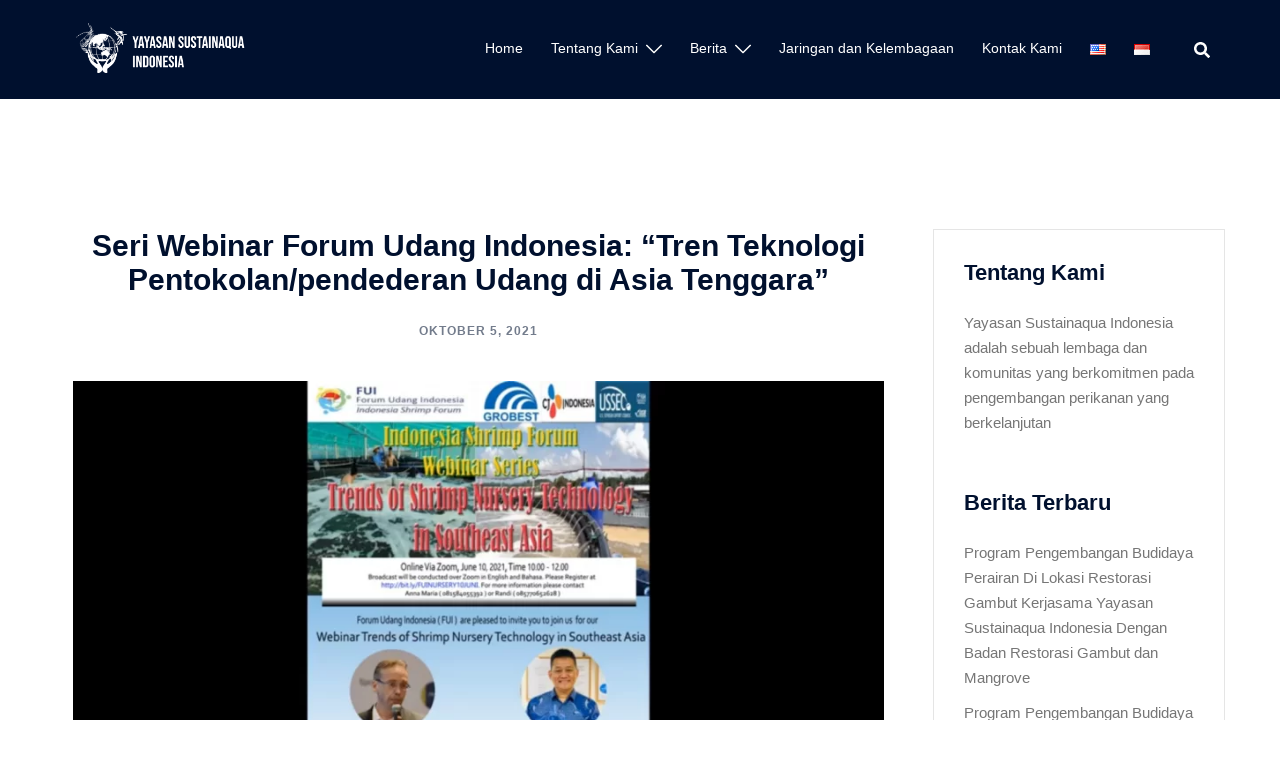

--- FILE ---
content_type: text/html; charset=UTF-8
request_url: https://sustainaquaindonesia.org/2021/10/05/seri-webinar-forum-udang-indonesia-tren-teknologi-pentokolan-pendederan-udang-di-asia-tenggara/
body_size: 82181
content:
<!DOCTYPE html>
<html lang="id-ID">
<head>
<meta charset="UTF-8">
<meta name="viewport" content="width=device-width, initial-scale=1">
<link rel="profile" href="http://gmpg.org/xfn/11">
<link rel="pingback" href="https://sustainaquaindonesia.org/xmlrpc.php">

<meta name='robots' content='index, follow, max-image-preview:large, max-snippet:-1, max-video-preview:-1' />
<link rel="alternate" href="https://sustainaquaindonesia.org/en/2021/10/05/the-indonesia-shrimp-forum-webinar-series-trend-of-shrimp-nursery-technology-in-southeast-asia/" hreflang="en" />
<link rel="alternate" href="https://sustainaquaindonesia.org/2021/10/05/seri-webinar-forum-udang-indonesia-tren-teknologi-pentokolan-pendederan-udang-di-asia-tenggara/" hreflang="id" />

	<!-- This site is optimized with the Yoast SEO plugin v19.4 - https://yoast.com/wordpress/plugins/seo/ -->
	<title>Seri Webinar Forum Udang Indonesia: “Tren Teknologi Pentokolan/pendederan Udang di Asia Tenggara” - Yayasan Sustainaqua Indonesia</title>
	<link rel="canonical" href="https://sustainaquaindonesia.org/2021/10/05/seri-webinar-forum-udang-indonesia-tren-teknologi-pentokolan-pendederan-udang-di-asia-tenggara/" />
	<meta property="og:locale" content="id_ID" />
	<meta property="og:locale:alternate" content="en_US" />
	<meta property="og:type" content="article" />
	<meta property="og:title" content="Seri Webinar Forum Udang Indonesia: “Tren Teknologi Pentokolan/pendederan Udang di Asia Tenggara” - Yayasan Sustainaqua Indonesia" />
	<meta property="og:description" content="Kegiatan ini diselenggarakan pada tanggal 10 Juni 2021 oleh Forum Udang Indonesia bekerja sama dengan Perusahaan Grobest, CJ Indonesia, dan Dewan Ekspor Kedelai Amerika Serikat (US Soybean Export Council/USSEC).Dalam webinar ini, materi pertama dengan judul “Protokol Pakan di Pentokolan/pendederan (Nursery) untuk Mengurangi Risiko Penyakit Sindrom Kematian Dini Udang (Early Mortality Syndrome &#8211; EMS)/AHPHD)” dipresentasikan oleh Mr. Oliver Decamp yang saat [&hellip;]" />
	<meta property="og:url" content="https://sustainaquaindonesia.org/2021/10/05/seri-webinar-forum-udang-indonesia-tren-teknologi-pentokolan-pendederan-udang-di-asia-tenggara/" />
	<meta property="og:site_name" content="Yayasan Sustainaqua Indonesia" />
	<meta property="article:published_time" content="2021-10-05T10:19:34+00:00" />
	<meta property="article:modified_time" content="2021-12-18T07:23:25+00:00" />
	<meta property="og:image" content="https://sustainaquaindonesia.org/wp-content/uploads/2021/10/Nursery-300x169.png" />
	<meta name="author" content="Sustainaqua Indonesia" />
	<meta name="twitter:card" content="summary_large_image" />
	<meta name="twitter:label1" content="Ditulis oleh" />
	<meta name="twitter:data1" content="Sustainaqua Indonesia" />
	<meta name="twitter:label2" content="Estimasi waktu membaca" />
	<meta name="twitter:data2" content="7 menit" />
	<script type="application/ld+json" class="yoast-schema-graph">{"@context":"https://schema.org","@graph":[{"@type":"WebSite","@id":"https://sustainaquaindonesia.org/#website","url":"https://sustainaquaindonesia.org/","name":"Yayasan Sustainaqua Indonesia","description":"Pengelolaan Sumberdaya Perikanan Berkelanjutan","potentialAction":[{"@type":"SearchAction","target":{"@type":"EntryPoint","urlTemplate":"https://sustainaquaindonesia.org/?s={search_term_string}"},"query-input":"required name=search_term_string"}],"inLanguage":"id-ID"},{"@type":"ImageObject","inLanguage":"id-ID","@id":"https://sustainaquaindonesia.org/2021/10/05/seri-webinar-forum-udang-indonesia-tren-teknologi-pentokolan-pendederan-udang-di-asia-tenggara/#primaryimage","url":"https://sustainaquaindonesia.org/wp-content/uploads/2021/10/Nursery.png","contentUrl":"https://sustainaquaindonesia.org/wp-content/uploads/2021/10/Nursery.png","width":1366,"height":768},{"@type":"WebPage","@id":"https://sustainaquaindonesia.org/2021/10/05/seri-webinar-forum-udang-indonesia-tren-teknologi-pentokolan-pendederan-udang-di-asia-tenggara/","url":"https://sustainaquaindonesia.org/2021/10/05/seri-webinar-forum-udang-indonesia-tren-teknologi-pentokolan-pendederan-udang-di-asia-tenggara/","name":"Seri Webinar Forum Udang Indonesia: “Tren Teknologi Pentokolan/pendederan Udang di Asia Tenggara” - Yayasan Sustainaqua Indonesia","isPartOf":{"@id":"https://sustainaquaindonesia.org/#website"},"primaryImageOfPage":{"@id":"https://sustainaquaindonesia.org/2021/10/05/seri-webinar-forum-udang-indonesia-tren-teknologi-pentokolan-pendederan-udang-di-asia-tenggara/#primaryimage"},"image":{"@id":"https://sustainaquaindonesia.org/2021/10/05/seri-webinar-forum-udang-indonesia-tren-teknologi-pentokolan-pendederan-udang-di-asia-tenggara/#primaryimage"},"thumbnailUrl":"https://sustainaquaindonesia.org/wp-content/uploads/2021/10/Nursery-300x169.png","datePublished":"2021-10-05T10:19:34+00:00","dateModified":"2021-12-18T07:23:25+00:00","author":{"@id":"https://sustainaquaindonesia.org/#/schema/person/5abc121fd04ef24f146663a1ade8b2e8"},"breadcrumb":{"@id":"https://sustainaquaindonesia.org/2021/10/05/seri-webinar-forum-udang-indonesia-tren-teknologi-pentokolan-pendederan-udang-di-asia-tenggara/#breadcrumb"},"inLanguage":"id-ID","potentialAction":[{"@type":"ReadAction","target":["https://sustainaquaindonesia.org/2021/10/05/seri-webinar-forum-udang-indonesia-tren-teknologi-pentokolan-pendederan-udang-di-asia-tenggara/"]}]},{"@type":"BreadcrumbList","@id":"https://sustainaquaindonesia.org/2021/10/05/seri-webinar-forum-udang-indonesia-tren-teknologi-pentokolan-pendederan-udang-di-asia-tenggara/#breadcrumb","itemListElement":[{"@type":"ListItem","position":1,"name":"Home","item":"https://sustainaquaindonesia.org/"},{"@type":"ListItem","position":2,"name":"Berita","item":"https://sustainaquaindonesia.org/berita-2/"},{"@type":"ListItem","position":3,"name":"Seri Webinar Forum Udang Indonesia: “Tren Teknologi Pentokolan/pendederan Udang di Asia Tenggara”"}]},{"@type":"Person","@id":"https://sustainaquaindonesia.org/#/schema/person/5abc121fd04ef24f146663a1ade8b2e8","name":"Sustainaqua Indonesia","image":{"@type":"ImageObject","inLanguage":"id-ID","@id":"https://sustainaquaindonesia.org/#/schema/person/image/","url":"https://secure.gravatar.com/avatar/e401eefcab990b61b94634208d7ba9c0?s=96&d=mm&r=g","contentUrl":"https://secure.gravatar.com/avatar/e401eefcab990b61b94634208d7ba9c0?s=96&d=mm&r=g","caption":"Sustainaqua Indonesia"},"sameAs":["https://sustainaquaindonesia.org/","haritzcn@gmail.com"],"url":"https://sustainaquaindonesia.org/author/haritzcngmail-com/"}]}</script>
	<!-- / Yoast SEO plugin. -->


<link rel='dns-prefetch' href='//fonts.googleapis.com' />
<link rel='dns-prefetch' href='//s.w.org' />
<link rel="alternate" type="application/rss+xml" title="Yayasan Sustainaqua Indonesia &raquo; Feed" href="https://sustainaquaindonesia.org/feed/" />
<link rel="alternate" type="application/rss+xml" title="Yayasan Sustainaqua Indonesia &raquo; Umpan Komentar" href="https://sustainaquaindonesia.org/comments/feed/" />
<link rel="alternate" type="application/rss+xml" title="Yayasan Sustainaqua Indonesia &raquo; Seri Webinar Forum Udang Indonesia: “Tren Teknologi Pentokolan/pendederan Udang di Asia Tenggara” Umpan Komentar" href="https://sustainaquaindonesia.org/2021/10/05/seri-webinar-forum-udang-indonesia-tren-teknologi-pentokolan-pendederan-udang-di-asia-tenggara/feed/" />
		<script type="text/javascript">
			window._wpemojiSettings = {"baseUrl":"https:\/\/s.w.org\/images\/core\/emoji\/13.1.0\/72x72\/","ext":".png","svgUrl":"https:\/\/s.w.org\/images\/core\/emoji\/13.1.0\/svg\/","svgExt":".svg","source":{"concatemoji":"https:\/\/sustainaquaindonesia.org\/wp-includes\/js\/wp-emoji-release.min.js?ver=5.8.12"}};
			!function(e,a,t){var n,r,o,i=a.createElement("canvas"),p=i.getContext&&i.getContext("2d");function s(e,t){var a=String.fromCharCode;p.clearRect(0,0,i.width,i.height),p.fillText(a.apply(this,e),0,0);e=i.toDataURL();return p.clearRect(0,0,i.width,i.height),p.fillText(a.apply(this,t),0,0),e===i.toDataURL()}function c(e){var t=a.createElement("script");t.src=e,t.defer=t.type="text/javascript",a.getElementsByTagName("head")[0].appendChild(t)}for(o=Array("flag","emoji"),t.supports={everything:!0,everythingExceptFlag:!0},r=0;r<o.length;r++)t.supports[o[r]]=function(e){if(!p||!p.fillText)return!1;switch(p.textBaseline="top",p.font="600 32px Arial",e){case"flag":return s([127987,65039,8205,9895,65039],[127987,65039,8203,9895,65039])?!1:!s([55356,56826,55356,56819],[55356,56826,8203,55356,56819])&&!s([55356,57332,56128,56423,56128,56418,56128,56421,56128,56430,56128,56423,56128,56447],[55356,57332,8203,56128,56423,8203,56128,56418,8203,56128,56421,8203,56128,56430,8203,56128,56423,8203,56128,56447]);case"emoji":return!s([10084,65039,8205,55357,56613],[10084,65039,8203,55357,56613])}return!1}(o[r]),t.supports.everything=t.supports.everything&&t.supports[o[r]],"flag"!==o[r]&&(t.supports.everythingExceptFlag=t.supports.everythingExceptFlag&&t.supports[o[r]]);t.supports.everythingExceptFlag=t.supports.everythingExceptFlag&&!t.supports.flag,t.DOMReady=!1,t.readyCallback=function(){t.DOMReady=!0},t.supports.everything||(n=function(){t.readyCallback()},a.addEventListener?(a.addEventListener("DOMContentLoaded",n,!1),e.addEventListener("load",n,!1)):(e.attachEvent("onload",n),a.attachEvent("onreadystatechange",function(){"complete"===a.readyState&&t.readyCallback()})),(n=t.source||{}).concatemoji?c(n.concatemoji):n.wpemoji&&n.twemoji&&(c(n.twemoji),c(n.wpemoji)))}(window,document,window._wpemojiSettings);
		</script>
		<style type="text/css">
img.wp-smiley,
img.emoji {
	display: inline !important;
	border: none !important;
	box-shadow: none !important;
	height: 1em !important;
	width: 1em !important;
	margin: 0 .07em !important;
	vertical-align: -0.1em !important;
	background: none !important;
	padding: 0 !important;
}
</style>
	<link rel='stylesheet' id='st-stylesheet-css'  href='https://sustainaquaindonesia.org/wp-content/plugins/sydney-toolbox/css/styles.min.css?ver=20220107' type='text/css' media='all' />
<link rel='stylesheet' id='anwp-pg-styles-css'  href='https://sustainaquaindonesia.org/wp-content/plugins/anwp-post-grid-for-elementor/public/css/styles.min.css?ver=1.3.3' type='text/css' media='all' />
<link rel='stylesheet' id='sydney-bootstrap-css'  href='https://sustainaquaindonesia.org/wp-content/themes/sydney/css/bootstrap/bootstrap.min.css?ver=1' type='text/css' media='all' />
<link rel='stylesheet' id='wp-block-library-css'  href='https://sustainaquaindonesia.org/wp-includes/css/dist/block-library/style.min.css?ver=5.8.12' type='text/css' media='all' />
<link rel='stylesheet' id='contact-form-7-css'  href='https://sustainaquaindonesia.org/wp-content/plugins/contact-form-7/includes/css/styles.css?ver=5.5.3' type='text/css' media='all' />
<link rel='stylesheet' id='sydney-google-fonts-css'  href='//fonts.googleapis.com/css?family=Lato%3A600&#038;subset=latin&#038;display=swap' type='text/css' media='all' />
<link rel='stylesheet' id='sydney-style-css'  href='https://sustainaquaindonesia.org/wp-content/themes/sydney/style.css?ver=20211026' type='text/css' media='all' />
<style id='sydney-style-inline-css' type='text/css'>
.site-header{background-color:rgba(38,50,70,0.9);}.woocommerce ul.products li.product{text-align:center;}html{scroll-behavior:smooth;}.header-image{background-size:cover;}.header-image{height:300px;}.llms-student-dashboard .llms-button-secondary:hover,.llms-button-action:hover,.read-more-gt,.widget-area .widget_fp_social a,#mainnav ul li a:hover,.sydney_contact_info_widget span,.roll-team .team-content .name,.roll-team .team-item .team-pop .team-social li:hover a,.roll-infomation li.address:before,.roll-infomation li.phone:before,.roll-infomation li.email:before,.roll-testimonials .name,.roll-button.border,.roll-button:hover,.roll-icon-list .icon i,.roll-icon-list .content h3 a:hover,.roll-icon-box.white .content h3 a,.roll-icon-box .icon i,.roll-icon-box .content h3 a:hover,.switcher-container .switcher-icon a:focus,.go-top:hover,.hentry .meta-post a:hover,#mainnav > ul > li > a.active,#mainnav > ul > li > a:hover,button:hover,input[type="button"]:hover,input[type="reset"]:hover,input[type="submit"]:hover,.text-color,.social-menu-widget a,.social-menu-widget a:hover,.archive .team-social li a,a,h1 a,h2 a,h3 a,h4 a,h5 a,h6 a,.classic-alt .meta-post a,.single .hentry .meta-post a,.content-area.modern .hentry .meta-post span:before,.content-area.modern .post-cat{color:#002044}.llms-student-dashboard .llms-button-secondary,.llms-button-action,.reply,.woocommerce #respond input#submit,.woocommerce a.button,.woocommerce button.button,.woocommerce input.button,.project-filter li a.active,.project-filter li a:hover,.preloader .pre-bounce1,.preloader .pre-bounce2,.roll-team .team-item .team-pop,.roll-progress .progress-animate,.roll-socials li a:hover,.roll-project .project-item .project-pop,.roll-project .project-filter li.active,.roll-project .project-filter li:hover,.roll-button.light:hover,.roll-button.border:hover,.roll-button,.roll-icon-box.white .icon,.owl-theme .owl-controls .owl-page.active span,.owl-theme .owl-controls.clickable .owl-page:hover span,.go-top,.bottom .socials li:hover a,.sidebar .widget:before,.blog-pagination ul li.active,.blog-pagination ul li:hover a,.content-area .hentry:after,.text-slider .maintitle:after,.error-wrap #search-submit:hover,#mainnav .sub-menu li:hover > a,#mainnav ul li ul:after,button,input[type="button"],input[type="reset"],input[type="submit"],.panel-grid-cell .widget-title:after{background-color:#002044}.llms-student-dashboard .llms-button-secondary,.llms-student-dashboard .llms-button-secondary:hover,.llms-button-action,.llms-button-action:hover,.roll-socials li a:hover,.roll-socials li a,.roll-button.light:hover,.roll-button.border,.roll-button,.roll-icon-list .icon,.roll-icon-box .icon,.owl-theme .owl-controls .owl-page span,.comment .comment-detail,.widget-tags .tag-list a:hover,.blog-pagination ul li,.hentry blockquote,.error-wrap #search-submit:hover,textarea:focus,input[type="text"]:focus,input[type="password"]:focus,input[type="datetime"]:focus,input[type="datetime-local"]:focus,input[type="date"]:focus,input[type="month"]:focus,input[type="time"]:focus,input[type="week"]:focus,input[type="number"]:focus,input[type="email"]:focus,input[type="url"]:focus,input[type="search"]:focus,input[type="tel"]:focus,input[type="color"]:focus,button,input[type="button"],input[type="reset"],input[type="submit"],.archive .team-social li a{border-color:#002044}.sydney_contact_info_widget span{fill:#002044;}.go-top:hover svg{stroke:#002044;}.site-header.float-header{background-color:rgba(38,50,70,0.9);}@media only screen and (max-width:1024px){.site-header{background-color:#263246;}}#mainnav ul li a,#mainnav ul li::before{color:#ffffff}#mainnav .sub-menu li a{color:#ffffff}#mainnav .sub-menu li a{background:#263246}.text-slider .maintitle,.text-slider .subtitle{color:#ffffff}body{color:#868990}#secondary{background-color:#ffffff}#secondary,#secondary a{color:#767676}.btn-menu .sydney-svg-icon{fill:#ffffff}#mainnav ul li a:hover,.main-header #mainnav .menu > li > a:hover{color:#ffffff}.overlay{background-color:#000000}.page-wrap{padding-top:100px;}.page-wrap{padding-bottom:100px;}@media only screen and (max-width:1025px){.mobile-slide{display:block;}.slide-item{background-image:none !important;}.header-slider{}.slide-item{height:auto !important;}.slide-inner{min-height:initial;}}.go-top.show{border-radius:2px;bottom:10px;}.go-top.position-right{right:20px;}.go-top.position-left{left:20px;}.go-top{background-color:;}.go-top:hover{background-color:;}.go-top{color:;}.go-top svg{stroke:;}.go-top:hover{color:;}.go-top:hover svg{stroke:;}.go-top .sydney-svg-icon,.go-top .sydney-svg-icon svg{width:16px;height:16px;}.go-top{padding:15px;}.site-info{border-top:0;}.footer-widgets-grid{gap:30px;}@media (min-width:992px){.footer-widgets-grid{padding-top:34px;padding-bottom:34px;}}@media (min-width:576px) and (max-width:991px){.footer-widgets-grid{padding-top:60px;padding-bottom:60px;}}@media (max-width:575px){.footer-widgets-grid{padding-top:60px;padding-bottom:60px;}}@media (min-width:992px){.sidebar-column .widget .widget-title{font-size:22px;}}@media (min-width:576px) and (max-width:991px){.sidebar-column .widget .widget-title{font-size:22px;}}@media (max-width:575px){.sidebar-column .widget .widget-title{font-size:22px;}}.footer-widgets{background-color:#00122b;}.sidebar-column .widget .widget-title{color:;}.sidebar-column .widget{color:#ffffff;}.sidebar-column .widget a{color:#ffffff;}.sidebar-column .widget a:hover{color:;}.site-footer{background-color:#00122b;}.site-info,.site-info a{color:#ffffff;}.site-info .sydney-svg-icon svg{fill:#ffffff;}.site-info{padding-top:20px;padding-bottom:20px;}@media (min-width:992px){button,.roll-button,a.button,.wp-block-button__link,input[type="button"],input[type="reset"],input[type="submit"]{padding-top:12px;padding-bottom:12px;}}@media (min-width:576px) and (max-width:991px){button,.roll-button,a.button,.wp-block-button__link,input[type="button"],input[type="reset"],input[type="submit"]{padding-top:12px;padding-bottom:12px;}}@media (max-width:575px){button,.roll-button,a.button,.wp-block-button__link,input[type="button"],input[type="reset"],input[type="submit"]{padding-top:12px;padding-bottom:12px;}}@media (min-width:992px){button,.roll-button,a.button,.wp-block-button__link,input[type="button"],input[type="reset"],input[type="submit"]{padding-left:35px;padding-right:35px;}}@media (min-width:576px) and (max-width:991px){button,.roll-button,a.button,.wp-block-button__link,input[type="button"],input[type="reset"],input[type="submit"]{padding-left:35px;padding-right:35px;}}@media (max-width:575px){button,.roll-button,a.button,.wp-block-button__link,input[type="button"],input[type="reset"],input[type="submit"]{padding-left:35px;padding-right:35px;}}button,.roll-button,a.button,.wp-block-button__link,input[type="button"],input[type="reset"],input[type="submit"]{border-radius:0;}@media (min-width:992px){button,.roll-button,a.button,.wp-block-button__link,input[type="button"],input[type="reset"],input[type="submit"]{font-size:14px;}}@media (min-width:576px) and (max-width:991px){button,.roll-button,a.button,.wp-block-button__link,input[type="button"],input[type="reset"],input[type="submit"]{font-size:14px;}}@media (max-width:575px){button,.roll-button,a.button,.wp-block-button__link,input[type="button"],input[type="reset"],input[type="submit"]{font-size:14px;}}button,.roll-button,a.button,.wp-block-button__link,input[type="button"],input[type="reset"],input[type="submit"]{text-transform:uppercase;}button,.roll-button,a.button,.wp-block-button__link,input[type="button"],input[type="reset"],input[type="submit"]{background-color:;}button:hover,.roll-button:hover,a.button:hover,.wp-block-button__link:hover,input[type="button"]:hover,input[type="reset"]:hover,input[type="submit"]:hover{background-color:;}button,.checkout-button.button,a.button,.wp-block-button__link,input[type="button"],input[type="reset"],input[type="submit"]{color:;}button:hover,.roll-button:hover,a.button:hover,.wp-block-button__link:hover,input[type="button"]:hover,input[type="reset"]:hover,input[type="submit"]:hover{color:;}.is-style-outline .wp-block-button__link,.roll-button,.wp-block-button__link.is-style-outline,button,a.button,.wp-block-button__link,input[type="button"],input[type="reset"],input[type="submit"]{border-color:;}button:hover,.roll-button:hover,a.button:hover,.wp-block-button__link:hover,input[type="button"]:hover,input[type="reset"]:hover,input[type="submit"]:hover{border-color:;}.posts-layout .list-image{width:30%;}.posts-layout .list-content{width:70%;}.content-area:not(.layout4):not(.layout6) .posts-layout .entry-thumb{margin:0 0 24px 0;}.layout4 .entry-thumb,.layout6 .entry-thumb{margin:0 24px 0 0;}.layout6 article:nth-of-type(even) .list-image .entry-thumb{margin:0 0 0 24px;}.posts-layout .entry-header{margin-bottom:24px;}.posts-layout .entry-meta.below-excerpt{margin:15px 0 0;}.posts-layout .entry-meta.above-title{margin:0 0 15px;}.single .entry-header .entry-title{color:;}.single .entry-header .entry-meta,.single .entry-header .entry-meta a{color:;}@media (min-width:992px){.single .entry-meta{font-size:12px;}}@media (min-width:576px) and (max-width:991px){.single .entry-meta{font-size:12px;}}@media (max-width:575px){.single .entry-meta{font-size:12px;}}@media (min-width:992px){.single .entry-header .entry-title{font-size:30px;}}@media (min-width:576px) and (max-width:991px){.single .entry-header .entry-title{font-size:32px;}}@media (max-width:575px){.single .entry-header .entry-title{font-size:32px;}}.posts-layout .entry-post{color:#233452;}.posts-layout .entry-title a{color:#00102E;}.posts-layout .author,.posts-layout .entry-meta a{color:#737C8C;}@media (min-width:992px){.posts-layout .entry-post{font-size:15px;}}@media (min-width:576px) and (max-width:991px){.posts-layout .entry-post{font-size:16px;}}@media (max-width:575px){.posts-layout .entry-post{font-size:16px;}}@media (min-width:992px){.posts-layout .entry-meta{font-size:12px;}}@media (min-width:576px) and (max-width:991px){.posts-layout .entry-meta{font-size:12px;}}@media (max-width:575px){.posts-layout .entry-meta{font-size:12px;}}@media (min-width:992px){.posts-layout .entry-title{font-size:27px;}}@media (min-width:576px) and (max-width:991px){.posts-layout .entry-title{font-size:32px;}}@media (max-width:575px){.posts-layout .entry-title{font-size:32px;}}.single-post .entry-header{text-align:center;}.single-post .entry-header .entry-meta{-webkit-box-pack:center;-ms-flex-pack:center;justify-content:center;}.single .entry-header{margin-bottom:40px;}.single .entry-thumb{margin-bottom:40px;}.single .entry-meta-above{margin-bottom:24px;}.single .entry-meta-below{margin-top:24px;}@media (min-width:992px){.custom-logo-link img{max-width:69px;}}@media (min-width:576px) and (max-width:991px){.custom-logo-link img{max-width:100px;}}@media (max-width:575px){.custom-logo-link img{max-width:100px;}}.main-header,.bottom-header-row{border-bottom:0 solid rgba(255,255,255,0.1);}.header_layout_3,.header_layout_4,.header_layout_5{border-bottom:1px solid rgba(255,255,255,0.1);}.main-header,.header-search-form{background-color:;}.main-header .site-title a,.main-header .site-description,.main-header #mainnav .menu > li > a,.main-header .header-contact a{color:;}.main-header .sydney-svg-icon svg,.main-header .dropdown-symbol .sydney-svg-icon svg{fill:;}.bottom-header-row{background-color:;}.bottom-header-row,.bottom-header-row .header-contact a,.bottom-header-row #mainnav .menu > li > a{color:;}.bottom-header-row #mainnav .menu > li > a:hover{color:;}.bottom-header-row .header-item svg,.dropdown-symbol .sydney-svg-icon svg{fill:;}.main-header .main-header-inner,.main-header .top-header-row{padding-top:8px;padding-bottom:8px;}.bottom-header-inner{padding-top:15px;padding-bottom:15px;}.bottom-header-row #mainnav ul ul li,.main-header #mainnav ul ul li{background-color:;}.bottom-header-row #mainnav ul ul li a,.bottom-header-row #mainnav ul ul li:hover a,.main-header #mainnav ul ul li:hover a,.main-header #mainnav ul ul li a{color:;}.bottom-header-row #mainnav ul ul li svg,.main-header #mainnav ul ul li svg{fill:;}.main-header-cart .count-number{color:;}.main-header-cart .widget_shopping_cart .widgettitle:after,.main-header-cart .widget_shopping_cart .woocommerce-mini-cart__buttons:before{background-color:rgba(33,33,33,0.9);}.sydney-offcanvas-menu .mainnav ul li{text-align:left;}.sydney-offcanvas-menu .mainnav a{padding:10px 0;}#masthead-mobile{background-color:;}#masthead-mobile .site-description,#masthead-mobile a:not(.button){color:;}#masthead-mobile svg{fill:;}.mobile-header{padding-top:15px;padding-bottom:15px;}.sydney-offcanvas-menu{background-color:;}.sydney-offcanvas-menu,.sydney-offcanvas-menu #mainnav a:not(.button),.sydney-offcanvas-menu a:not(.button){color:;}.sydney-offcanvas-menu svg,.sydney-offcanvas-menu .dropdown-symbol .sydney-svg-icon svg{fill:;}@media (min-width:992px){.site-logo{max-height:69px;}}@media (min-width:576px) and (max-width:991px){.site-logo{max-height:100px;}}@media (max-width:575px){.site-logo{max-height:100px;}}.site-title a,.site-title a:visited,.main-header .site-title a,.main-header .site-title a:visited{color:}.site-description,.main-header .site-description{color:}@media (min-width:992px){.site-title{font-size:32px;}}@media (min-width:576px) and (max-width:991px){.site-title{font-size:24px;}}@media (max-width:575px){.site-title{font-size:20px;}}@media (min-width:992px){.site-description{font-size:16px;}}@media (min-width:576px) and (max-width:991px){.site-description{font-size:16px;}}@media (max-width:575px){.site-description{font-size:16px;}}h1,h2,h3,h4,h5,h6,.site-title{font-family:Lato,sans-serif;font-weight:600;}h1,h2,h3,h4,h5,h6,.site-title{text-decoration:;text-transform:;font-style:;line-height:1.2;letter-spacing:px;}@media (min-width:992px){h1:not(.site-title){font-size:44px;}}@media (min-width:576px) and (max-width:991px){h1:not(.site-title){font-size:42px;}}@media (max-width:575px){h1:not(.site-title){font-size:32px;}}@media (min-width:992px){h2{font-size:22px;}}@media (min-width:576px) and (max-width:991px){h2{font-size:32px;}}@media (max-width:575px){h2{font-size:24px;}}@media (min-width:992px){h3{font-size:16px;}}@media (min-width:576px) and (max-width:991px){h3{font-size:24px;}}@media (max-width:575px){h3{font-size:20px;}}@media (min-width:992px){h4{font-size:14px;}}@media (min-width:576px) and (max-width:991px){h4{font-size:18px;}}@media (max-width:575px){h4{font-size:16px;}}@media (min-width:992px){h5{font-size:20px;}}@media (min-width:576px) and (max-width:991px){h5{font-size:16px;}}@media (max-width:575px){h5{font-size:16px;}}@media (min-width:992px){h6{font-size:18px;}}@media (min-width:576px) and (max-width:991px){h6{font-size:16px;}}@media (max-width:575px){h6{font-size:16px;}}p,.posts-layout .entry-post{text-decoration:}body,.posts-layout .entry-post{text-transform:;font-style:;line-height:1.68;letter-spacing:px;}@media (min-width:992px){body,.posts-layout .entry-post{font-size:15px;}}@media (min-width:576px) and (max-width:991px){body,.posts-layout .entry-post{font-size:16px;}}@media (max-width:575px){body,.posts-layout .entry-post{font-size:16px;}}@media (min-width:992px){.woocommerce div.product .product-gallery-summary .entry-title{font-size:32px;}}@media (min-width:576px) and (max-width:991px){.woocommerce div.product .product-gallery-summary .entry-title{font-size:32px;}}@media (max-width:575px){.woocommerce div.product .product-gallery-summary .entry-title{font-size:32px;}}@media (min-width:992px){.woocommerce div.product .product-gallery-summary .price .amount{font-size:24px;}}@media (min-width:576px) and (max-width:991px){.woocommerce div.product .product-gallery-summary .price .amount{font-size:24px;}}@media (max-width:575px){.woocommerce div.product .product-gallery-summary .price .amount{font-size:24px;}}.woocommerce ul.products li.product .col-md-7 > *,.woocommerce ul.products li.product .col-md-8 > *,.woocommerce ul.products li.product > *{margin-bottom:12px;}.wc-block-grid__product-onsale,span.onsale{border-radius:0;top:20px!important;left:20px!important;}.wc-block-grid__product-onsale,.products span.onsale{left:auto!important;right:20px;}.wc-block-grid__product-onsale,span.onsale{color:;}.wc-block-grid__product-onsale,span.onsale{background-color:;}ul.wc-block-grid__products li.wc-block-grid__product .wc-block-grid__product-title,ul.wc-block-grid__products li.wc-block-grid__product .woocommerce-loop-product__title,ul.wc-block-grid__products li.product .wc-block-grid__product-title,ul.wc-block-grid__products li.product .woocommerce-loop-product__title,ul.products li.wc-block-grid__product .wc-block-grid__product-title,ul.products li.wc-block-grid__product .woocommerce-loop-product__title,ul.products li.product .wc-block-grid__product-title,ul.products li.product .woocommerce-loop-product__title,ul.products li.product .woocommerce-loop-category__title,.woocommerce-loop-product__title .botiga-wc-loop-product__title{color:;}a.wc-forward:not(.checkout-button){color:;}a.wc-forward:not(.checkout-button):hover{color:;}.woocommerce-pagination li .page-numbers:hover{color:;}.woocommerce-sorting-wrapper{border-color:rgba(33,33,33,0.9);}ul.products li.product-category .woocommerce-loop-category__title{text-align:center;}ul.products li.product-category > a,ul.products li.product-category > a > img{border-radius:0;}.entry-content a:not(.button){color:;}.entry-content a:not(.button):hover{color:;}h1{color:;}h2{color:;}h3{color:;}h4{color:;}h5{color:;}h6{color:;}input[type="text"],input[type="email"],input[type="url"],input[type="password"],input[type="search"],input[type="number"],input[type="tel"],input[type="range"],input[type="date"],input[type="month"],input[type="week"],input[type="time"],input[type="datetime"],input[type="datetime-local"],input[type="color"],textarea,select,.woocommerce .select2-container .select2-selection--single,.woocommerce-page .select2-container .select2-selection--single,input[type="text"]:focus,input[type="email"]:focus,input[type="url"]:focus,input[type="password"]:focus,input[type="search"]:focus,input[type="number"]:focus,input[type="tel"]:focus,input[type="range"]:focus,input[type="date"]:focus,input[type="month"]:focus,input[type="week"]:focus,input[type="time"]:focus,input[type="datetime"]:focus,input[type="datetime-local"]:focus,input[type="color"]:focus,textarea:focus,select:focus,.woocommerce .select2-container .select2-selection--single:focus,.woocommerce-page .select2-container .select2-selection--single:focus,.select2-container--default .select2-selection--single .select2-selection__rendered,.wp-block-search .wp-block-search__input,.wp-block-search .wp-block-search__input:focus{color:;}input[type="text"],input[type="email"],input[type="url"],input[type="password"],input[type="search"],input[type="number"],input[type="tel"],input[type="range"],input[type="date"],input[type="month"],input[type="week"],input[type="time"],input[type="datetime"],input[type="datetime-local"],input[type="color"],textarea,select,.woocommerce .select2-container .select2-selection--single,.woocommerce-page .select2-container .select2-selection--single,.woocommerce-cart .woocommerce-cart-form .actions .coupon input[type="text"]{background-color:;}input[type="text"],input[type="email"],input[type="url"],input[type="password"],input[type="search"],input[type="number"],input[type="tel"],input[type="range"],input[type="date"],input[type="month"],input[type="week"],input[type="time"],input[type="datetime"],input[type="datetime-local"],input[type="color"],textarea,select,.woocommerce .select2-container .select2-selection--single,.woocommerce-page .select2-container .select2-selection--single,.woocommerce-account fieldset,.woocommerce-account .woocommerce-form-login,.woocommerce-account .woocommerce-form-register,.woocommerce-cart .woocommerce-cart-form .actions .coupon input[type="text"],.wp-block-search .wp-block-search__input{border-color:;}input::placeholder{color:;opacity:1;}input:-ms-input-placeholder{color:;}input::-ms-input-placeholder{color:;}
</style>
<!--[if lte IE 9]>
<link rel='stylesheet' id='sydney-ie9-css'  href='https://sustainaquaindonesia.org/wp-content/themes/sydney/css/ie9.css?ver=5.8.12' type='text/css' media='all' />
<![endif]-->
<link rel='stylesheet' id='elementor-icons-ekiticons-css'  href='https://sustainaquaindonesia.org/wp-content/plugins/elementskit-lite/modules/elementskit-icon-pack/assets/css/ekiticons.css?ver=2.5.2' type='text/css' media='all' />
<link rel='stylesheet' id='ekit-widget-styles-css'  href='https://sustainaquaindonesia.org/wp-content/plugins/elementskit-lite/widgets/init/assets/css/widget-styles.css?ver=2.5.2' type='text/css' media='all' />
<link rel='stylesheet' id='ekit-responsive-css'  href='https://sustainaquaindonesia.org/wp-content/plugins/elementskit-lite/widgets/init/assets/css/responsive.css?ver=2.5.2' type='text/css' media='all' />
<link rel='stylesheet' id='upk-site-css'  href='https://sustainaquaindonesia.org/wp-content/plugins/ultimate-post-kit/assets/css/upk-site.css?ver=3.15.0' type='text/css' media='all' />
<script type='text/javascript' src='https://sustainaquaindonesia.org/wp-includes/js/jquery/jquery.min.js?ver=3.6.0' id='jquery-core-js'></script>
<script type='text/javascript' src='https://sustainaquaindonesia.org/wp-includes/js/jquery/jquery-migrate.min.js?ver=3.3.2' id='jquery-migrate-js'></script>
<link rel="https://api.w.org/" href="https://sustainaquaindonesia.org/wp-json/" /><link rel="alternate" type="application/json" href="https://sustainaquaindonesia.org/wp-json/wp/v2/posts/1364" /><link rel="EditURI" type="application/rsd+xml" title="RSD" href="https://sustainaquaindonesia.org/xmlrpc.php?rsd" />
<link rel="wlwmanifest" type="application/wlwmanifest+xml" href="https://sustainaquaindonesia.org/wp-includes/wlwmanifest.xml" /> 
<meta name="generator" content="WordPress 5.8.12" />
<link rel='shortlink' href='https://sustainaquaindonesia.org/?p=1364' />
<link rel="alternate" type="application/json+oembed" href="https://sustainaquaindonesia.org/wp-json/oembed/1.0/embed?url=https%3A%2F%2Fsustainaquaindonesia.org%2F2021%2F10%2F05%2Fseri-webinar-forum-udang-indonesia-tren-teknologi-pentokolan-pendederan-udang-di-asia-tenggara%2F" />
<link rel="alternate" type="text/xml+oembed" href="https://sustainaquaindonesia.org/wp-json/oembed/1.0/embed?url=https%3A%2F%2Fsustainaquaindonesia.org%2F2021%2F10%2F05%2Fseri-webinar-forum-udang-indonesia-tren-teknologi-pentokolan-pendederan-udang-di-asia-tenggara%2F&#038;format=xml" />
			<style>
				.sydney-svg-icon {
					display: inline-block;
					width: 16px;
					height: 16px;
					vertical-align: middle;
					line-height: 1;
				}
				.team-item .team-social li .sydney-svg-icon {
					width: 14px;
				}
				.roll-team:not(.style1) .team-item .team-social li .sydney-svg-icon {
					fill: #fff;
				}
				.team-item .team-social li:hover .sydney-svg-icon {
					fill: #000;
				}
				.team_hover_edits .team-social li a .sydney-svg-icon {
					fill: #000;
				}
				.team_hover_edits .team-social li:hover a .sydney-svg-icon {
					fill: #fff;
				}	
				.single-sydney-projects .entry-thumb {
					text-align: left;
				}	

			</style>
		<link rel="preconnect" href="//fonts.googleapis.com"><link rel="preconnect" href="https://fonts.gstatic.com" crossorigin><meta name="generator" content="Elementor 3.11.5; settings: css_print_method-external, google_font-enabled, font_display-auto">
<link rel="icon" href="https://sustainaquaindonesia.org/wp-content/uploads/2020/10/cropped-black-icon-512x512-1-32x32.png" sizes="32x32" />
<link rel="icon" href="https://sustainaquaindonesia.org/wp-content/uploads/2020/10/cropped-black-icon-512x512-1-192x192.png" sizes="192x192" />
<link rel="apple-touch-icon" href="https://sustainaquaindonesia.org/wp-content/uploads/2020/10/cropped-black-icon-512x512-1-180x180.png" />
<meta name="msapplication-TileImage" content="https://sustainaquaindonesia.org/wp-content/uploads/2020/10/cropped-black-icon-512x512-1-270x270.png" />
		<style type="text/css" id="wp-custom-css">
			.entry-summary {
   display: none;
}

.llms-student-dashboard .llms-button-secondary, .roll-button {
    background-color: #ec871e;
    border: 1px solid #ec871e;
}

.latest-news-wrapper .blog-post {
    border-radius: 10%;
    overflow: hidden;
    margin: 20px;
    background: black;
	padding:0px;
}

.latest-news-wrapper .blog-post .entry-thumb{
	max-height:190px;
	overflow: hidden;
}
.latest-news-wrapper .owl-item{
	margin-left: 20px;
}
.latest-news-wrapper h4{
    text-align: center;
	padding: 10px;
	height: 105px;
}
.latest-news-wrapper h4 a{
    font-size: 16px;
    font-weight: bold;
    letter-spacing: -0.5px;
    text-transform: uppercase;
    color: white;
    padding: 10px;
}
.competencies_col .elementor-column-wrap {
	border-radius: 10%;
}
#sidebar-footer, #sidebar-footer a, .footer-widgets .widget-title {
    color: #868990;
    text-align: center;
}

#sidebar-footer .widget_text{
	margin-bottom: 0px;
}

.site-header .site-logo {
  max-height: 40px;
}
.site-info {
	display: none
}

.card-testimonial .card-avatar {
    max-width: 1000px;
    max-height: 1000px;
}
.card-testimonial .card-avatar img {
    max-width: 1000px;
    max-height: 1000px;
}		</style>
		</head>

<body class="post-template-default single single-post postid-1364 single-format-standard theme--sydney group-blog menu-inline elementor-default elementor-kit-48" >

<span id="toptarget"></span>

	<div class="preloader">
	    <div class="spinner">
	        <div class="pre-bounce1"></div>
	        <div class="pre-bounce2"></div>
	    </div>
	</div>
	

<div id="page" class="hfeed site">
	<a class="skip-link screen-reader-text" href="#content">Langsung ke isi</a>

	<div class="header-clone"></div>	

	
							<header id="masthead" class="main-header header_layout_2 sticky-header sticky-always">
					<div class="container">
						<div class="site-header-inner">
							<div class="row valign">
								<div class="header-col">
												<div class="site-branding">

															
					<a href="https://sustainaquaindonesia.org/" title="Yayasan Sustainaqua Indonesia"><img width="150" height="150" class="site-logo" src="https://sustainaquaindonesia.org/wp-content/uploads/2020/10/logo-horizontal-white.png" alt="Yayasan Sustainaqua Indonesia"  /></a>
					
			</div><!-- .site-branding -->
											</div>
								<div class="header-col menu-col menu-right">
										
			<nav id="mainnav" class="mainnav">
				<div class="menu-main-id-container"><ul id="primary-menu" class="menu"><li id="menu-item-1790" class="menu-item menu-item-type-post_type menu-item-object-page menu-item-home menu-item-1790"><a href="https://sustainaquaindonesia.org/">Home</a></li>
<li id="menu-item-879" class="menu-item menu-item-type-post_type menu-item-object-page menu-item-has-children menu-item-879"><a href="https://sustainaquaindonesia.org/tentang/">Tentang Kami</a><span tabindex=0 class="dropdown-symbol"><i class="sydney-svg-icon"><svg xmlns="http://www.w3.org/2000/svg" viewBox="0 0 512.011 512.011"><path d="M505.755 123.592c-8.341-8.341-21.824-8.341-30.165 0L256.005 343.176 36.421 123.592c-8.341-8.341-21.824-8.341-30.165 0s-8.341 21.824 0 30.165l234.667 234.667a21.275 21.275 0 0015.083 6.251 21.275 21.275 0 0015.083-6.251l234.667-234.667c8.34-8.341 8.34-21.824-.001-30.165z" /></svg></i></span>
<ul class="sub-menu">
	<li id="menu-item-1795" class="menu-item menu-item-type-post_type menu-item-object-page menu-item-1795"><a href="https://sustainaquaindonesia.org/profile/">Visi dan Misi</a></li>
	<li id="menu-item-1777" class="menu-item menu-item-type-post_type menu-item-object-page menu-item-1777"><a href="https://sustainaquaindonesia.org/kompetensi-kami/">Kompetensi Kami</a></li>
	<li id="menu-item-704" class="menu-item menu-item-type-post_type menu-item-object-page menu-item-704"><a href="https://sustainaquaindonesia.org/tim/">Tim Kami</a></li>
	<li id="menu-item-838" class="menu-item menu-item-type-taxonomy menu-item-object-category menu-item-838"><a href="https://sustainaquaindonesia.org/category/testimoni/">Testimoni</a></li>
</ul>
</li>
<li id="menu-item-845" class="menu-item menu-item-type-post_type menu-item-object-page current_page_parent menu-item-has-children menu-item-845"><a href="https://sustainaquaindonesia.org/berita-2/">Berita</a><span tabindex=0 class="dropdown-symbol"><i class="sydney-svg-icon"><svg xmlns="http://www.w3.org/2000/svg" viewBox="0 0 512.011 512.011"><path d="M505.755 123.592c-8.341-8.341-21.824-8.341-30.165 0L256.005 343.176 36.421 123.592c-8.341-8.341-21.824-8.341-30.165 0s-8.341 21.824 0 30.165l234.667 234.667a21.275 21.275 0 0015.083 6.251 21.275 21.275 0 0015.083-6.251l234.667-234.667c8.34-8.341 8.34-21.824-.001-30.165z" /></svg></i></span>
<ul class="sub-menu">
	<li id="menu-item-827" class="menu-item menu-item-type-taxonomy menu-item-object-category current-post-ancestor current-menu-parent current-custom-parent menu-item-827"><a href="https://sustainaquaindonesia.org/category/kegiatan/">Kegiatan</a></li>
	<li id="menu-item-949" class="menu-item menu-item-type-post_type menu-item-object-page menu-item-949"><a href="https://sustainaquaindonesia.org/galeri/">Galeri Foto</a></li>
</ul>
</li>
<li id="menu-item-826" class="menu-item menu-item-type-post_type menu-item-object-page menu-item-826"><a href="https://sustainaquaindonesia.org/jaringan-dan-kelembagaan/">Jaringan dan Kelembagaan</a></li>
<li id="menu-item-702" class="menu-item menu-item-type-post_type menu-item-object-page menu-item-702"><a href="https://sustainaquaindonesia.org/en/kontak/">Kontak Kami</a></li>
<li id="menu-item-701-en" class="lang-item lang-item-16 lang-item-en lang-item-first menu-item menu-item-type-custom menu-item-object-custom menu-item-701-en"><a href="https://sustainaquaindonesia.org/en/2021/10/05/the-indonesia-shrimp-forum-webinar-series-trend-of-shrimp-nursery-technology-in-southeast-asia/" hreflang="en-US" lang="en-US"><img src="[data-uri]" alt="English" width="16" height="11" style="width: 16px; height: 11px;" /></a></li>
<li id="menu-item-701-id" class="lang-item lang-item-26 lang-item-id current-lang menu-item menu-item-type-custom menu-item-object-custom menu-item-701-id"><a href="https://sustainaquaindonesia.org/2021/10/05/seri-webinar-forum-udang-indonesia-tren-teknologi-pentokolan-pendederan-udang-di-asia-tenggara/" hreflang="id-ID" lang="id-ID"><img src="[data-uri]" alt="Bahasa Indonesia" width="16" height="11" style="width: 16px; height: 11px;" /></a></li>
</ul></div>			</nav>
											</div>							
								<div class="header-col header-elements">
													<a href="#" class="header-search header-item">
					<i class="sydney-svg-icon icon-search active"><svg xmlns="http://www.w3.org/2000/svg" viewBox="0 0 512 512"><path d="M505 442.7L405.3 343c-4.5-4.5-10.6-7-17-7H372c27.6-35.3 44-79.7 44-128C416 93.1 322.9 0 208 0S0 93.1 0 208s93.1 208 208 208c48.3 0 92.7-16.4 128-44v16.3c0 6.4 2.5 12.5 7 17l99.7 99.7c9.4 9.4 24.6 9.4 33.9 0l28.3-28.3c9.4-9.4 9.4-24.6.1-34zM208 336c-70.7 0-128-57.2-128-128 0-70.7 57.2-128 128-128 70.7 0 128 57.2 128 128 0 70.7-57.2 128-128 128z" /></svg></i>
					<i class="sydney-svg-icon icon-cancel"><svg width="16" height="16" viewBox="0 0 16 16" fill="none" xmlns="http://www.w3.org/2000/svg"><path d="M12.59 0L7 5.59L1.41 0L0 1.41L5.59 7L0 12.59L1.41 14L7 8.41L12.59 14L14 12.59L8.41 7L14 1.41L12.59 0Z" /></svg></i>
				</a>
											</div>							
							</div>
						</div>
					</div>
								<div class="header-search-form">
			<form role="search" method="get" class="search-form" action="https://sustainaquaindonesia.org/">
				<label>
					<span class="screen-reader-text">Cari untuk:</span>
					<input type="search" class="search-field" placeholder="Cari &hellip;" value="" name="s" />
				</label>
				<input type="submit" class="search-submit" value="Cari" />
			</form>			</div>
							</header>
						
			<div class="sydney-offcanvas-menu">
				<div class="mobile-header-item">
					<div class="row valign">
						<div class="col-xs-8">
										<div class="site-branding">

															
					<a href="https://sustainaquaindonesia.org/" title="Yayasan Sustainaqua Indonesia"><img width="150" height="150" class="site-logo" src="https://sustainaquaindonesia.org/wp-content/uploads/2020/10/logo-horizontal-white.png" alt="Yayasan Sustainaqua Indonesia"  /></a>
					
			</div><!-- .site-branding -->
									</div>
						<div class="col-xs-4 align-right">
							<a class="mobile-menu-close" href="#"><i class="sydney-svg-icon icon-cancel"><svg width="16" height="16" viewBox="0 0 16 16" fill="none" xmlns="http://www.w3.org/2000/svg"><path d="M12.59 0L7 5.59L1.41 0L0 1.41L5.59 7L0 12.59L1.41 14L7 8.41L12.59 14L14 12.59L8.41 7L14 1.41L12.59 0Z" /></svg></i></a>
						</div>
					</div>
				</div>
				<div class="mobile-header-item">
						
			<nav id="mainnav" class="mainnav">
				<div class="menu-main-id-container"><ul id="primary-menu" class="menu"><li class="menu-item menu-item-type-post_type menu-item-object-page menu-item-home menu-item-1790"><a href="https://sustainaquaindonesia.org/">Home</a></li>
<li class="menu-item menu-item-type-post_type menu-item-object-page menu-item-has-children menu-item-879"><a href="https://sustainaquaindonesia.org/tentang/">Tentang Kami</a><span tabindex=0 class="dropdown-symbol"><i class="sydney-svg-icon"><svg xmlns="http://www.w3.org/2000/svg" viewBox="0 0 512.011 512.011"><path d="M505.755 123.592c-8.341-8.341-21.824-8.341-30.165 0L256.005 343.176 36.421 123.592c-8.341-8.341-21.824-8.341-30.165 0s-8.341 21.824 0 30.165l234.667 234.667a21.275 21.275 0 0015.083 6.251 21.275 21.275 0 0015.083-6.251l234.667-234.667c8.34-8.341 8.34-21.824-.001-30.165z" /></svg></i></span>
<ul class="sub-menu">
	<li class="menu-item menu-item-type-post_type menu-item-object-page menu-item-1795"><a href="https://sustainaquaindonesia.org/profile/">Visi dan Misi</a></li>
	<li class="menu-item menu-item-type-post_type menu-item-object-page menu-item-1777"><a href="https://sustainaquaindonesia.org/kompetensi-kami/">Kompetensi Kami</a></li>
	<li class="menu-item menu-item-type-post_type menu-item-object-page menu-item-704"><a href="https://sustainaquaindonesia.org/tim/">Tim Kami</a></li>
	<li class="menu-item menu-item-type-taxonomy menu-item-object-category menu-item-838"><a href="https://sustainaquaindonesia.org/category/testimoni/">Testimoni</a></li>
</ul>
</li>
<li class="menu-item menu-item-type-post_type menu-item-object-page current_page_parent menu-item-has-children menu-item-845"><a href="https://sustainaquaindonesia.org/berita-2/">Berita</a><span tabindex=0 class="dropdown-symbol"><i class="sydney-svg-icon"><svg xmlns="http://www.w3.org/2000/svg" viewBox="0 0 512.011 512.011"><path d="M505.755 123.592c-8.341-8.341-21.824-8.341-30.165 0L256.005 343.176 36.421 123.592c-8.341-8.341-21.824-8.341-30.165 0s-8.341 21.824 0 30.165l234.667 234.667a21.275 21.275 0 0015.083 6.251 21.275 21.275 0 0015.083-6.251l234.667-234.667c8.34-8.341 8.34-21.824-.001-30.165z" /></svg></i></span>
<ul class="sub-menu">
	<li class="menu-item menu-item-type-taxonomy menu-item-object-category current-post-ancestor current-menu-parent current-custom-parent menu-item-827"><a href="https://sustainaquaindonesia.org/category/kegiatan/">Kegiatan</a></li>
	<li class="menu-item menu-item-type-post_type menu-item-object-page menu-item-949"><a href="https://sustainaquaindonesia.org/galeri/">Galeri Foto</a></li>
</ul>
</li>
<li class="menu-item menu-item-type-post_type menu-item-object-page menu-item-826"><a href="https://sustainaquaindonesia.org/jaringan-dan-kelembagaan/">Jaringan dan Kelembagaan</a></li>
<li class="menu-item menu-item-type-post_type menu-item-object-page menu-item-702"><a href="https://sustainaquaindonesia.org/en/kontak/">Kontak Kami</a></li>
<li class="lang-item lang-item-16 lang-item-en lang-item-first menu-item menu-item-type-custom menu-item-object-custom menu-item-701-en"><a href="https://sustainaquaindonesia.org/en/2021/10/05/the-indonesia-shrimp-forum-webinar-series-trend-of-shrimp-nursery-technology-in-southeast-asia/" hreflang="en-US" lang="en-US"><img src="[data-uri]" alt="English" width="16" height="11" style="width: 16px; height: 11px;" /></a></li>
<li class="lang-item lang-item-26 lang-item-id current-lang menu-item menu-item-type-custom menu-item-object-custom menu-item-701-id"><a href="https://sustainaquaindonesia.org/2021/10/05/seri-webinar-forum-udang-indonesia-tren-teknologi-pentokolan-pendederan-udang-di-asia-tenggara/" hreflang="id-ID" lang="id-ID"><img src="[data-uri]" alt="Bahasa Indonesia" width="16" height="11" style="width: 16px; height: 11px;" /></a></li>
</ul></div>			</nav>
							</div>
				<div class="mobile-header-item">
									</div>				
			</div>
			
							<header id="masthead-mobile" class="main-header mobile-header">
					<div class="container-fluid">
						<div class="row valign">
							<div class="col-sm-4 col-grow-mobile">
											<div class="site-branding">

															
					<a href="https://sustainaquaindonesia.org/" title="Yayasan Sustainaqua Indonesia"><img width="150" height="150" class="site-logo" src="https://sustainaquaindonesia.org/wp-content/uploads/2020/10/logo-horizontal-white.png" alt="Yayasan Sustainaqua Indonesia"  /></a>
					
			</div><!-- .site-branding -->
										</div>
							<div class="col-sm-8 col-grow-mobile header-elements valign align-right">
												<a href="#" class="header-search header-item">
					<i class="sydney-svg-icon icon-search active"><svg xmlns="http://www.w3.org/2000/svg" viewBox="0 0 512 512"><path d="M505 442.7L405.3 343c-4.5-4.5-10.6-7-17-7H372c27.6-35.3 44-79.7 44-128C416 93.1 322.9 0 208 0S0 93.1 0 208s93.1 208 208 208c48.3 0 92.7-16.4 128-44v16.3c0 6.4 2.5 12.5 7 17l99.7 99.7c9.4 9.4 24.6 9.4 33.9 0l28.3-28.3c9.4-9.4 9.4-24.6.1-34zM208 336c-70.7 0-128-57.2-128-128 0-70.7 57.2-128 128-128 70.7 0 128 57.2 128 128 0 70.7-57.2 128-128 128z" /></svg></i>
					<i class="sydney-svg-icon icon-cancel"><svg width="16" height="16" viewBox="0 0 16 16" fill="none" xmlns="http://www.w3.org/2000/svg"><path d="M12.59 0L7 5.59L1.41 0L0 1.41L5.59 7L0 12.59L1.41 14L7 8.41L12.59 14L14 12.59L8.41 7L14 1.41L12.59 0Z" /></svg></i>
				</a>
																	<a href="#" class="menu-toggle">
				<i class="sydney-svg-icon"><svg width="16" height="11" viewBox="0 0 16 11" fill="none" xmlns="http://www.w3.org/2000/svg"><rect width="16" height="1" /><rect y="5" width="16" height="1" /><rect y="10" width="16" height="1" /></svg></i>
			</a>
										</div>						
						</div>
					</div>
								<div class="header-search-form">
			<form role="search" method="get" class="search-form" action="https://sustainaquaindonesia.org/">
				<label>
					<span class="screen-reader-text">Cari untuk:</span>
					<input type="search" class="search-field" placeholder="Cari &hellip;" value="" name="s" />
				</label>
				<input type="submit" class="search-submit" value="Cari" />
			</form>			</div>
							</header>
						
	
	<div class="sydney-hero-area">
				<div class="header-image">
			<div class="overlay"></div>					</div>
		
			</div>

	
	<div id="content" class="page-wrap">
		<div class="container content-wrapper">
			<div class="row">	
	
	
	
	<div id="primary" class="content-area sidebar-right col-md-9">

		
		<main id="main" class="post-wrap" role="main">

		
			

<article id="post-1364" class="post-1364 post type-post status-publish format-standard hentry category-kegiatan">
	
	
	
		<header class="entry-header">
		
		<h1 class="title-post entry-title" >Seri Webinar Forum Udang Indonesia: “Tren Teknologi Pentokolan/pendederan Udang di Asia Tenggara”</h1>
					<div class="entry-meta entry-meta-below delimiter-dot"><span class="posted-on"><a href="https://sustainaquaindonesia.org/2021/10/05/seri-webinar-forum-udang-indonesia-tren-teknologi-pentokolan-pendederan-udang-di-asia-tenggara/" rel="bookmark"><time class="entry-date published" datetime="2021-10-05T10:19:34+00:00">Oktober 5, 2021</time><time class="updated" datetime="2021-12-18T07:23:25+00:00" >Desember 18, 2021</time></a></span></div>			</header><!-- .entry-header -->
	
					

	<div class="entry-content" >
		
<p><img loading="lazy" class="wp-image-2238 aligncenter" src="https://sustainaquaindonesia.org/wp-content/uploads/2021/10/Nursery-300x169.png" alt="" width="811" height="457" srcset="https://sustainaquaindonesia.org/wp-content/uploads/2021/10/Nursery-300x169.png 300w, https://sustainaquaindonesia.org/wp-content/uploads/2021/10/Nursery-1024x576.png 1024w, https://sustainaquaindonesia.org/wp-content/uploads/2021/10/Nursery-768x432.png 768w, https://sustainaquaindonesia.org/wp-content/uploads/2021/10/Nursery-920x517.png 920w, https://sustainaquaindonesia.org/wp-content/uploads/2021/10/Nursery-230x129.png 230w, https://sustainaquaindonesia.org/wp-content/uploads/2021/10/Nursery-350x197.png 350w, https://sustainaquaindonesia.org/wp-content/uploads/2021/10/Nursery-480x270.png 480w, https://sustainaquaindonesia.org/wp-content/uploads/2021/10/Nursery.png 1366w" sizes="(max-width: 811px) 100vw, 811px" /></p>
<p>Kegiatan ini diselenggarakan pada tanggal 10 Juni 2021 oleh Forum Udang Indonesia bekerja sama dengan Perusahaan Grobest, CJ Indonesia, dan Dewan Ekspor Kedelai Amerika Serikat (US Soybean Export Council/USSEC).<br />Dalam webinar ini, materi pertama dengan judul “Protokol Pakan di Pentokolan/pendederan (Nursery) untuk Mengurangi Risiko Penyakit Sindrom Kematian Dini Udang (Early Mortality Syndrome &#8211; EMS)/AHPHD)” dipresentasikan oleh Mr. Oliver Decamp yang saat ini menjabat sebagai Direktur Teknis Perusahaan Grobest Group.<br />Mr. Oliver membagi pemaparannya menjadi tiga bagian. Pertama adalah tentang perkenalan perusahaan Grobest secara umum dan bagaimana perusahaan ini membantu petani tambak dalam memberikan produk pakan yang berkualitas. Perusahaan Grobest didirikan pada tahun 1974 dan berlokasi di Taiwan serta di delapan negara penghasil udang besar lainnya; salah satunya di Indonesia.</p>



<p>Fokus utama Grobest adalah pada dua aspek yaitu: nutrisi akuatik dan pengurangan penyakit terhadap ikan dan udang yang bernilai tinggi. Untuk mencapai dua hal tersebut, Grobest memiliki fasilitas pengembangan penelitian dan produksi yang berlokasi di Taiwan dan Cina. Dalam presentasinya Mr. Oliver lebih lanjut mengulas bahwa Grobest berbeda dari perusahaan lain karena fokus perusahaan adalah pada apa yang diinginkan oleh sebagian besar petani tambak, yaitu tingkat kelangsungan hidup yang lebih tinggi dan pertumbuhan yang lebih baik dari udang, yang secara langsung berdampak terhadap tingkat produktifitas tinggi dalam upaya meraih keuntungan yang lebih besar.<br />Grobest menyadari kebutuhan petani tersebut dengan berfokus pada pasokan bahan fungsional, perawatan sistem usus, peningkatan kesehatan, dan perawatan kesehatan sehari-hari. Grobest telah mengembangkan aditif pakan, probiotik, dan formula premix yang sesuai. Perusahaan memiliki empat formula campuran pakan: Neopower, Biomax, Lactonin, dan Fucogen dengan karakteristik unik: (1) kemampuan menarik dan kelezatan; (2) imunostimulasi; (3) hepatopankreas dan kesehatan usus; (4) perbaikan kerusakan; (5) dan antioksidan. Dengan berbagai jenis aditif ini, Grobest dapat memadukan aditif ini sesuai dengan manfaat yang diharapkan dari produksi pakan yang dihasilkan .<br />Pada bagian kedua presentasinya, Mr Oliver membahas masalah Sindrom Kematian Dini atau Early Mortality Syndrome (EMS) pada tahap awal siklus udang dan bagaimana mengatasi masalah EMS tersebut melalui pentokolan/pendederan dan kualitas pakan. Sindrom kematian dini dapat menyebabkan kematian udang hingga 100%, dan ini menyerang sangat awal dalam siklus hidup udang. Penyakit ini biasanya menyerang udang pada 30 hari pertama dari siklus pertumbuhannya, yaitu 90 hingga 130 hari.</p>



<p>Pentokolan/pendederan diperlukan untuk mengatasi masalah EMS karena pentokolan/pendederan akan memungkinkan petani untuk mengontrol siklus produksi dalam 30 hari pertama. Pentokolan/pendederan juga akan memungkinkan petani untuk memantau Postlarva (PL) dari beberapa hari pertama pembenihan sampai mereka dipindahkan ke kolam pembesaran. Kemudian jika masalah ditemukan, permasalahan tersebut bisa diobservasi lebih efisien, seperti pemusnahan udang dengan gejala EMS. Hal ini menunjukkan bahwa pentokolan/pendederan memiliki peran penting dalam mengendalikan budidaya pada tahap awal siklus hidup udang. Selain itu, biosekuritinya yang tinggi membuat pentokolan/pendederan menjadi suatu keniscayaan, memungkinkan petani menanam PL dalam kepadatan tinggi dari PL 10-12 dalam 1 hingga 4 minggu. Pentokolan/pendederan juga memudahkan pembudidaya untuk mengontrol masuknya patogen, membatasi paparan udang tahap awal terhadap produksi pertumbuhan yang kurang terkontrol, memudahkan pengontrolan pemberian pakan, sehingga meningkatkan produktivitas dan kualitas juvenil yang dihasilkan secara keseluruhan dan mempertahankan pertumbuhan akumulatif. sampah organik yang mempengaruhi pertumbuhan vibrio.</p>



<p>Namun demikian, ada beberapa hal yang perlu dipertimbangkan ketika menjalankan pentokolan/pendederan. Pertama adalah desain fase pentokolan/pendederan; kedua adalah pengolahan air sebelum menebar persemaian; ketiga adalah pengelolaan harian pentokolan/pendederan seperti pakan dan kualitas air; dan terakhir adalah bagaimana memindahkan udang dari pentokolan/pendederan ke kolam pembesaran. Saat memindahkan PL dari tempat penetasan ke pentokolan/pendederan, ada beberapa hal penting yang perlu dipertimbangkan dalam prosesnya; sebagai contoh yang dilakukan di Vietnam adalah setelah PL keluar dari hatchery, disimpan di dalam ruangan dan melalui pemeriksaan primer untuk patogen, kemudian kemasan yang berisi PL direndam dalam desinfektan, setelah itu dipindahkan ke kolam pentokolan/pendederan untuk menyesuaikan diri. ke suhu air sebelum melakukan penghitungan PL dan sebelum akhirnya dilepasan ke fasilitas pentokolan/pendederan.</p>



<p>Di bagian akhir presentasinya, Mr Oliver memberikan contoh operasi Grobest di Vietnam, khususnya tentang keuntungan menggabungkan pentokolan/pendederan dan kualitas pakan udang budidaya yang baik. Diet pentokolan/pendederan yang digunakan di Vietnam memiliki 45% protein, 5% lipid, dan 50% spesifikasi diet lainnya secara keseluruhan. Pakan ini diumpankan ke induk PL SIS yang ditanam di pentokolan/pendederan percobaan semi-komersial, dengan kepadatan 2.000 PL per meter kubik dengan fase pentokolan/pendederan selama 20 hari. Jadi, dengan menggunakan jenis pentokolan/pendederan dan pakan berkualitas ini dapat menghasilkan tingkat pertumbuhan yang cukup baik dan akhirnya mengarah ke peningkatan produksi udang.</p>



<p>Dalam webinar ini, materi kedua dengan judul “Kolam Pentokolan/pendederan di Indonesia dan Berapa Catatan Kritis” dipresentasikan oleh Pak Haris Muhtadi yang saat ini menjabat sebagai Direktur PT. CJ Feed and Care Indonesia.<br />Pak Haris membagi pemaparannya menjadi tiga bagian. Di bagian pertama Pak Haris menjelaskan tentang Pentokolan/pendederan di Indonesia dengan beberapa catatan kritis. Pentokolan/pendederan bukan hal yang baru di Indonesia, sejak tahun 90-an sudah ada Pentokolan/pendederan di beberapa daerah seperti Lampung, Jawa Timur, dan Bali tetapi dengan tujuan yang beda dari sekarang, di saat itu tujuannya adalah bagaimana memendekkan jangka waktu budidaya dikarenakan di masa itu masih belum menggunakan liner kolam untuk kolam budidaya udang sehinga tanah menua akibat air dan numpuknya bahan organik. Tujuan lainnya memendekkan usia budidaya adalah supaya panen menjadi lebih dari dua kali dalam setahun.</p>



<p>Pak Haris menyampaikan laporan dari tim teknis CJ dari Medan, Maluku, Lampung, Jawa Tengah, dan Jawa Barat bahwa ternyata Pentokolan/pendederan ini banyak dibicarakan tapi tidak dan belum populer diadopsi oleh pembudidaya udang di indonesia. Ada beberapa alasan mengapa masih ada sikap skeptis, dari beberapa petambak yang mencoba menggunakan sistem Pentokolan/pendederan namun tetap terkena AHPHD/EMS, dan menghadapi masalah serius ketika mentransfer udang dari Pentokolan/pendederan ke kolam pembesaran. Pak Haris berharap dengan webinar ini bisa menyemangati farmer untuk menguji ulang hipotesis bahwa Pentokolan/pendederanini bisa menjadi salah satu cara untuk memecahkan masalah AHPHD.</p>



<p>Pentokolan/pendederan sedang menjadi trending topic dikarenakan diasumsi secara hipotetik dapat memecahkan masalah-masalah penyakit terutama Sindrom Kematian Dini Udang (Early Mortality Syndrome &#8211; EMS)/AHPHD). EMS mulai menyerang udang di umur 10 sampai 20 hari, dan karena itu pembudidaya udang berasumsi dan melihat bahwa Pentokolan/pendederan adalah salah satu upaya preventive dengan memberikan treatment di awal siklus budidaya udang dan Pentokolan/pendederan udang yang di transfer dari Pentokolan/pendederan ke kolam budidaya itu sudah lolos masa-masa kritis.</p>



<p>Pada bagian kedua presentasinya Pak Haris menjelaskan mengenai Panduan Umum Program Pentokolan/pendederan ada 8 poin penting yaitu (1) Setting kincir dan blower dengann supply DO yang cukup. (2) Siphon dasar kolam untuk membuang bahan organik yang bisa menjadi bahan tumbuh vibrio. (3) Pergantian air setiap 3-8 hari dengan 10% air (4) Maintenance kualitas air dgn treatment bakteri dan mineral. (5) Monitor qualitas air 2 kali seminggu (6) Cek PCR secara periodik, (7) Sampling secara berkala 5 hari sekali, (8) Transfer ke kolam pembesaran dengan minimal berat per udang 0.5gr.</p>



<p>Pak Haris juga menjelaskan mengenai feeding program untuk Pentokolan/pendederan dan proses transfer udang dari Pentokolan/pendederan ke kolam pembesaran. Untuk feeding program pakan yang digunakan untuk Pentokolan/pendederan adalah pakan khusus yang kaya dengan protien, asam amino dan mineral yang jauh lebih unggul dibanding dengan pakan yang biasa di pakai untuk kolam pembesaran. Kedua adalah menggunakan kombinasi pemberian pakan reguler dan khusus yang di lihat dari umur udang, dan terakhir adalah frekuensi Pemberian Pakan yaitu enam kali dalam sehari.</p>



<p>Untuk proses tranfer udang dari Pentokolan/pendederan ke kolam pembesaran, Pak Haris menyampaikan pengalaman dari tim CJ dan petambak yang telah di wawancarai masalah yang paling serius adalah proses transfer udang dari Pentokolan/pendederan ke kolam pembesaran. Cara terbaik untuk memindahkan udang adalah dengan menghindari stress pada udang untuk mengurangi resiko kematian udang selama proses transfer. udang sudah bisa di transfer mulai dari umur 23 hari dengan minimal berat per ekor 0,59 gr. Hal penting yang juga perlu di persiapkan adalah peralatan seperti oksigen, timbangan, serokan, dan anco dua kali dua meter.</p>



<p>Untuk bagian akhir presentasi Pak Haris menyampaikan post scriptum dari kasus yang ada di Indonesia. Untuk poin pertama ia menyampakan bahwa asumsi awal Pentokolan/pendederan sebagai pencegah AHPHD perlu terus dikaji ulang, kedua masalah transfer udang sampai saat ini masih belum sepenuhnya bisa dipecahkan, ketiga pasca transfer udang dengan memperhatikan perubahan kualitas air dan perbedaan kualitas air dari Pentokolan/pendederan ke kolam pembesaran. Ke empat jenis dan kualitas pakan khusus Pentokolan/pendederan adalah faktor penunjang keberhasilan Pentokolan/pendederan dan kolam pembesaran. Ke lima, Biosecurity adalah hal yang wajib, dan poin yang terakhir adalah benifit dan biaya perlu dihitung ulang sampai ditemukan teknis yg teruji.</p>
			</div><!-- .entry-content -->

	<footer class="entry-footer">
			</footer><!-- .entry-footer -->

	
</article><!-- #post-## -->
	<nav class="navigation post-navigation" role="navigation">
		<h2 class="screen-reader-text">Navigasi Tulisan</h2>
		<div class="nav-links clearfix">
		<div class="nav-previous"><span><svg width="6" height="9" viewBox="0 0 6 9" fill="none" xmlns="http://www.w3.org/2000/svg"><path d="M5.19643 0.741072C5.19643 0.660715 5.16071 0.589286 5.10714 0.535715L4.66071 0.0892859C4.60714 0.0357151 4.52679 0 4.45536 0C4.38393 0 4.30357 0.0357151 4.25 0.0892859L0.0892857 4.25C0.0357143 4.30357 0 4.38393 0 4.45536C0 4.52679 0.0357143 4.60714 0.0892857 4.66072L4.25 8.82143C4.30357 8.875 4.38393 8.91072 4.45536 8.91072C4.52679 8.91072 4.60714 8.875 4.66071 8.82143L5.10714 8.375C5.16071 8.32143 5.19643 8.24107 5.19643 8.16964C5.19643 8.09822 5.16071 8.01786 5.10714 7.96429L1.59821 4.45536L5.10714 0.946429C5.16071 0.892858 5.19643 0.8125 5.19643 0.741072Z" fill="#737C8C"/></svg></span><a href="https://sustainaquaindonesia.org/2021/08/27/fasilitasi-dan-penguatan-ngo-lokal-di-pinrang-sulawesi-selatan/" rel="prev">Fasilitasi dan Penguatan NGO lokal di Pinrang Sulawesi Selatan</a></div><div class="nav-next"><a href="https://sustainaquaindonesia.org/2021/11/13/workshop-nasional-kerjasama-strategis-untuk-mempromosikan-budidaya-udang-yang-harmonis-dan-berkelanjutan-di-kawasan-mangrove/" rel="next">WORKSHOP NASIONAL  “KERJASAMA STRATEGIS UNTUK MEMPROMOSIKAN BUDIDAYA UDANG YANG HARMONIS DAN BERKELANJUTAN DI KAWASAN MANGROVE”</a><span><svg width="6" height="9" viewBox="0 0 6 9" fill="none" xmlns="http://www.w3.org/2000/svg"><path d="M5.19643 4.45536C5.19643 4.38393 5.16071 4.30357 5.10714 4.25L0.946429 0.0892859C0.892857 0.0357151 0.8125 0 0.741071 0C0.669643 0 0.589286 0.0357151 0.535714 0.0892859L0.0892857 0.535715C0.0357143 0.589286 0 0.669643 0 0.741072C0 0.8125 0.0357143 0.892858 0.0892857 0.946429L3.59821 4.45536L0.0892857 7.96429C0.0357143 8.01786 0 8.09822 0 8.16964C0 8.25 0.0357143 8.32143 0.0892857 8.375L0.535714 8.82143C0.589286 8.875 0.669643 8.91072 0.741071 8.91072C0.8125 8.91072 0.892857 8.875 0.946429 8.82143L5.10714 4.66072C5.16071 4.60714 5.19643 4.52679 5.19643 4.45536Z" fill="#737C8C"/></svg></span></div>		</div><!-- .nav-links -->
	</nav><!-- .navigation -->
	
			
<div id="comments" class="comments-area">

	
	
	
		<div id="respond" class="comment-respond">
		<h3 id="reply-title" class="comment-reply-title">Tinggalkan Balasan <small><a rel="nofollow" id="cancel-comment-reply-link" href="/2021/10/05/seri-webinar-forum-udang-indonesia-tren-teknologi-pentokolan-pendederan-udang-di-asia-tenggara/#respond" style="display:none;">Batalkan balasan</a></small></h3><form action="https://sustainaquaindonesia.org/wp-comments-post.php" method="post" id="commentform" class="comment-form" novalidate><p class="comment-notes"><span id="email-notes">Alamat email Anda tidak akan dipublikasikan.</span> Ruas yang wajib ditandai <span class="required">*</span></p><p class="comment-form-comment"><label for="comment">Komentar</label> <textarea id="comment" name="comment" cols="45" rows="8" maxlength="65525" required="required"></textarea></p><p class="comment-form-author"><label for="author">Nama <span class="required">*</span></label> <input id="author" name="author" type="text" value="" size="30" maxlength="245" required='required' /></p>
<p class="comment-form-email"><label for="email">Email <span class="required">*</span></label> <input id="email" name="email" type="email" value="" size="30" maxlength="100" aria-describedby="email-notes" required='required' /></p>
<p class="comment-form-url"><label for="url">Situs Web</label> <input id="url" name="url" type="url" value="" size="30" maxlength="200" /></p>
<p class="comment-form-cookies-consent"><input id="wp-comment-cookies-consent" name="wp-comment-cookies-consent" type="checkbox" value="yes" /> <label for="wp-comment-cookies-consent">Simpan nama, email, dan situs web saya pada peramban ini untuk komentar saya berikutnya.</label></p>
<p class="form-submit"><input name="submit" type="submit" id="submit" class="submit" value="Kirim Komentar" /> <input type='hidden' name='comment_post_ID' value='1364' id='comment_post_ID' />
<input type='hidden' name='comment_parent' id='comment_parent' value='0' />
</p></form>	</div><!-- #respond -->
	
</div><!-- #comments -->

		
		</main><!-- #main -->
	</div><!-- #primary -->

	

<div id="secondary" class="widget-area col-md-3" role="complementary" >
	<aside id="text-4" class="widget widget_text"><h3 class="widget-title">Tentang Kami</h3>			<div class="textwidget"><p>Yayasan Sustainaqua Indonesia adalah sebuah lembaga dan komunitas yang berkomitmen pada pengembangan perikanan yang berkelanjutan</p>
</div>
		</aside>
		<aside id="recent-posts-3" class="widget widget_recent_entries">
		<h3 class="widget-title">Berita Terbaru</h3>
		<ul>
											<li>
					<a href="https://sustainaquaindonesia.org/2025/07/02/program-pengembangan-budidaya-perairan-di-lokasi-restorasi-gambut-kerjasama-yayasan-sustainaqua-indonesia-dengan-badan-restorasi-gambut-dan-mangrove-2/">Program Pengembangan Budidaya Perairan  Di Lokasi Restorasi Gambut Kerjasama Yayasan Sustainaqua Indonesia Dengan Badan Restorasi Gambut dan Mangrove</a>
									</li>
											<li>
					<a href="https://sustainaquaindonesia.org/2025/06/04/program-pengembangan-budidaya-perairan-di-lokasi-restorasi-gambut-kerjasama-yayasan-sustainaqua-indonesia-dengan-badan-restorasi-gambut-dan-mangrove/">Program Pengembangan Budidaya Perairan  di Lokasi Restorasi Gambut  Kerjasama Yayasan Sustainaqua Indonesia dengan Badan Restorasi Gambut dan Mangrove</a>
									</li>
											<li>
					<a href="https://sustainaquaindonesia.org/2022/07/22/aip-bp-asc-seminar-seri-penatalaksanaan-perizinan-usaha-perikanan-budidaya-berbasis-oss-rba/">AIP BP/ASC Seminar seri  Penatalaksanaan Perizinan Usaha Perikanan Budidaya Berbasis OSS RBA</a>
									</li>
					</ul>

		</aside><aside id="categories-3" class="widget widget_categories"><h3 class="widget-title">Kategori</h3>
			<ul>
					<li class="cat-item cat-item-40"><a href="https://sustainaquaindonesia.org/category/kegiatan/">kegiatan</a>
</li>
	<li class="cat-item cat-item-44"><a href="https://sustainaquaindonesia.org/category/testimoni/">Testimoni</a>
</li>
	<li class="cat-item cat-item-28"><a href="https://sustainaquaindonesia.org/category/uncategorized-id/">Uncategorized</a>
</li>
	<li class="cat-item cat-item-83"><a href="https://sustainaquaindonesia.org/category/utama/">Utama</a>
</li>
			</ul>

			</aside><aside id="archives-3" class="widget widget_archive"><h3 class="widget-title">Arsip</h3>
			<ul>
					<li><a href='https://sustainaquaindonesia.org/2025/07/'>Juli 2025</a></li>
	<li><a href='https://sustainaquaindonesia.org/2025/06/'>Juni 2025</a></li>
	<li><a href='https://sustainaquaindonesia.org/2022/07/'>Juli 2022</a></li>
	<li><a href='https://sustainaquaindonesia.org/2022/04/'>April 2022</a></li>
	<li><a href='https://sustainaquaindonesia.org/2022/02/'>Februari 2022</a></li>
	<li><a href='https://sustainaquaindonesia.org/2022/01/'>Januari 2022</a></li>
	<li><a href='https://sustainaquaindonesia.org/2021/12/'>Desember 2021</a></li>
	<li><a href='https://sustainaquaindonesia.org/2021/11/'>November 2021</a></li>
	<li><a href='https://sustainaquaindonesia.org/2021/10/'>Oktober 2021</a></li>
	<li><a href='https://sustainaquaindonesia.org/2021/08/'>Agustus 2021</a></li>
	<li><a href='https://sustainaquaindonesia.org/2021/05/'>Mei 2021</a></li>
	<li><a href='https://sustainaquaindonesia.org/2021/03/'>Maret 2021</a></li>
	<li><a href='https://sustainaquaindonesia.org/2021/02/'>Februari 2021</a></li>
	<li><a href='https://sustainaquaindonesia.org/2021/01/'>Januari 2021</a></li>
	<li><a href='https://sustainaquaindonesia.org/2020/11/'>November 2020</a></li>
			</ul>

			</aside><aside id="text-5" class="widget widget_text"><h3 class="widget-title">Find Us</h3>			<div class="textwidget"><p><strong>Address</strong><br />
Cilendek Timur RT 4/RW 7 No. 20 Kota Bogor</p>
<p><strong>Phone</strong><br />
Pamudi (+6285277775830)<br />
Rizki Dwinanto (+628111160274)</p>
<p><strong>Email</strong><br />
sustainaqua.indo@gmail.com<br />
Sat &#8211; Sun: 8:30am &#8211; 05:45pm</p>
</div>
</div>
</div>
		</aside></div><!-- #secondary -->
			</div>
		</div>
	</div><!-- #content -->

	
			
<div id="sidebar-footer" class="footer-widgets widget-area visibility-all">
	<div class="container-fluid">
		<div class="footer-widgets-grid footer-layout-1 align-top">
								<div class="sidebar-column">
				<aside id="text-6" class="widget widget_text">			<div class="textwidget"><p align="center">Supported by:</p>
<p align="center"><img loading="lazy" class="size-medium wp-image-1304 aligncenter" src="https://sustainaquaindonesia.org/wp-content/uploads/2021/03/logo-horz-white-rgb-300x83.png" alt="" width="300" height="83" srcset="https://sustainaquaindonesia.org/wp-content/uploads/2021/03/logo-horz-white-rgb-300x83.png 300w, https://sustainaquaindonesia.org/wp-content/uploads/2021/03/logo-horz-white-rgb-768x212.png 768w, https://sustainaquaindonesia.org/wp-content/uploads/2021/03/logo-horz-white-rgb-230x63.png 230w, https://sustainaquaindonesia.org/wp-content/uploads/2021/03/logo-horz-white-rgb-350x97.png 350w, https://sustainaquaindonesia.org/wp-content/uploads/2021/03/logo-horz-white-rgb-480x132.png 480w, https://sustainaquaindonesia.org/wp-content/uploads/2021/03/logo-horz-white-rgb.png 801w" sizes="(max-width: 300px) 100vw, 300px" /></p>
<p align="center">
<p align="center">
<p>&nbsp;</p>
<p align="center">© 2021 l Yayasan Sustainaqua Indonesia l All Right Reserved </p>
</div>
		</aside>			</div>
				
				</div>
	</div>
</div>		
		
	<footer id="colophon" class="site-footer">
		<div class="container-fluid">
			<div class="site-info">
				<div class="row">
					<div class="col-md-6">
						<div class="sydney-credits"></div>					</div>
					<div class="col-md-6">
											</div>					
				</div>
			</div>
		</div><!-- .site-info -->
	</footer><!-- #colophon -->

	
</div><!-- #page -->

<a on="tap:toptarget.scrollTo(duration=200)" class="go-top visibility-all position-right"><i class="sydney-svg-icon"><svg viewBox="0 0 24 24" fill="none" xmlns="http://www.w3.org/2000/svg"><path d="M5 15l7-7 7 7" stroke-width="3" stroke-linejoin="round" /></svg></i></a><script type='text/javascript' src='https://sustainaquaindonesia.org/wp-content/themes/sydney/js/elementor.js?ver=20200504' id='sydney-elementor-editor-js'></script>
<script type='text/javascript' src='https://sustainaquaindonesia.org/wp-content/plugins/sydney-toolbox/js/main.js?ver=20211217' id='st-carousel-js'></script>
<script type='text/javascript' src='https://sustainaquaindonesia.org/wp-includes/js/dist/vendor/regenerator-runtime.min.js?ver=0.13.7' id='regenerator-runtime-js'></script>
<script type='text/javascript' src='https://sustainaquaindonesia.org/wp-includes/js/dist/vendor/wp-polyfill.min.js?ver=3.15.0' id='wp-polyfill-js'></script>
<script type='text/javascript' id='contact-form-7-js-extra'>
/* <![CDATA[ */
var wpcf7 = {"api":{"root":"https:\/\/sustainaquaindonesia.org\/wp-json\/","namespace":"contact-form-7\/v1"}};
/* ]]> */
</script>
<script type='text/javascript' src='https://sustainaquaindonesia.org/wp-content/plugins/contact-form-7/includes/js/index.js?ver=5.5.3' id='contact-form-7-js'></script>
<script type='text/javascript' src='https://sustainaquaindonesia.org/wp-content/themes/sydney/js/functions.js?ver=20211026' id='sydney-functions-js'></script>
<script type='text/javascript' src='https://sustainaquaindonesia.org/wp-content/themes/sydney/js/scripts.js?ver=5.8.12' id='sydney-scripts-js'></script>
<script type='text/javascript' src='https://sustainaquaindonesia.org/wp-includes/js/comment-reply.min.js?ver=5.8.12' id='comment-reply-js'></script>
<script type='text/javascript' src='https://sustainaquaindonesia.org/wp-content/plugins/elementskit-lite/libs/framework/assets/js/frontend-script.js?ver=2.5.2' id='elementskit-framework-js-frontend-js'></script>
<script type='text/javascript' id='elementskit-framework-js-frontend-js-after'>
		var elementskit = {
            resturl: 'https://sustainaquaindonesia.org/wp-json/elementskit/v1/',
        }

		
</script>
<script type='text/javascript' src='https://sustainaquaindonesia.org/wp-content/plugins/elementskit-lite/widgets/init/assets/js/widget-scripts.js?ver=2.5.2' id='ekit-widget-scripts-js'></script>
<script type='text/javascript' id='upk-site-js-extra'>
/* <![CDATA[ */
var UltimatePostKitConfig = {"ajaxurl":"https:\/\/sustainaquaindonesia.org\/wp-admin\/admin-ajax.php","nonce":"8ca20c3ed8","mailchimp":{"subscribing":"Subscribing you please wait..."},"elements_data":{"sections":[],"columns":[],"widgets":[]}};
/* ]]> */
</script>
<script type='text/javascript' src='https://sustainaquaindonesia.org/wp-content/plugins/ultimate-post-kit/assets/js/upk-site.min.js?ver=3.15.0' id='upk-site-js'></script>
<script type='text/javascript' src='https://sustainaquaindonesia.org/wp-includes/js/wp-embed.min.js?ver=5.8.12' id='wp-embed-js'></script>
	<script>
	/(trident|msie)/i.test(navigator.userAgent)&&document.getElementById&&window.addEventListener&&window.addEventListener("hashchange",function(){var t,e=location.hash.substring(1);/^[A-z0-9_-]+$/.test(e)&&(t=document.getElementById(e))&&(/^(?:a|select|input|button|textarea)$/i.test(t.tagName)||(t.tabIndex=-1),t.focus())},!1);
	</script>
	<svg xmlns="http://www.w3.org/2000/svg" xmlns:xlink="http://www.w3.org/1999/xlink" style="position:absolute;left: -100%;" height="0" width="0"><symbol id="icon-anwp-pg-calendar" viewBox="0 0 14 16"><path fill-rule="evenodd" d="M13 2h-1v1.5c0 .28-.22.5-.5.5h-2c-.28 0-.5-.22-.5-.5V2H6v1.5c0 .28-.22.5-.5.5h-2c-.28 0-.5-.22-.5-.5V2H2c-.55 0-1 .45-1 1v11c0 .55.45 1 1 1h11c.55 0 1-.45 1-1V3c0-.55-.45-1-1-1zm0 12H2V5h11v9zM5 3H4V1h1v2zm6 0h-1V1h1v2zM6 7H5V6h1v1zm2 0H7V6h1v1zm2 0H9V6h1v1zm2 0h-1V6h1v1zM4 9H3V8h1v1zm2 0H5V8h1v1zm2 0H7V8h1v1zm2 0H9V8h1v1zm2 0h-1V8h1v1zm-8 2H3v-1h1v1zm2 0H5v-1h1v1zm2 0H7v-1h1v1zm2 0H9v-1h1v1zm2 0h-1v-1h1v1zm-8 2H3v-1h1v1zm2 0H5v-1h1v1zm2 0H7v-1h1v1zm2 0H9v-1h1v1z"/></symbol><symbol id="icon-anwp-pg-chevron-left" viewBox="0 0 24 24"><path d="M15 18l-6-6 6-6"/></symbol><symbol id="icon-anwp-pg-chevron-right" viewBox="0 0 24 24"><path d="M9 18l6-6-6-6"/></symbol><symbol id="icon-anwp-pg-clock" viewBox="0 0 14 16"><path fill-rule="evenodd" d="M8 8h3v2H7c-.55 0-1-.45-1-1V4h2v4zM7 2.3c3.14 0 5.7 2.56 5.7 5.7s-2.56 5.7-5.7 5.7A5.71 5.71 0 011.3 8c0-3.14 2.56-5.7 5.7-5.7zM7 1C3.14 1 0 4.14 0 8s3.14 7 7 7 7-3.14 7-7-3.14-7-7-7z"/></symbol><symbol id="icon-anwp-pg-comment-discussion" viewBox="0 0 16 16"><path fill-rule="evenodd" d="M15 1H6c-.55 0-1 .45-1 1v2H1c-.55 0-1 .45-1 1v6c0 .55.45 1 1 1h1v3l3-3h4c.55 0 1-.45 1-1V9h1l3 3V9h1c.55 0 1-.45 1-1V2c0-.55-.45-1-1-1zM9 11H4.5L3 12.5V11H1V5h4v3c0 .55.45 1 1 1h3v2zm6-3h-2v1.5L11.5 8H6V2h9v6z"/></symbol><symbol id="icon-anwp-pg-device-camera" viewBox="0 0 16 16"><path fill-rule="evenodd" d="M15 3H7c0-.55-.45-1-1-1H2c-.55 0-1 .45-1 1-.55 0-1 .45-1 1v9c0 .55.45 1 1 1h14c.55 0 1-.45 1-1V4c0-.55-.45-1-1-1zM6 5H2V4h4v1zm4.5 7C8.56 12 7 10.44 7 8.5S8.56 5 10.5 5 14 6.56 14 8.5 12.44 12 10.5 12zM13 8.5c0 1.38-1.13 2.5-2.5 2.5S8 9.87 8 8.5 9.13 6 10.5 6 13 7.13 13 8.5z"/></symbol><symbol id="icon-anwp-pg-eye" viewBox="0 0 16 16"><path fill-rule="evenodd" d="M8.06 2C3 2 0 8 0 8s3 6 8.06 6C13 14 16 8 16 8s-3-6-7.94-6zM8 12c-2.2 0-4-1.78-4-4 0-2.2 1.8-4 4-4 2.22 0 4 1.8 4 4 0 2.22-1.78 4-4 4zm2-4c0 1.11-.89 2-2 2-1.11 0-2-.89-2-2 0-1.11.89-2 2-2 1.11 0 2 .89 2 2z"/></symbol><symbol id="icon-anwp-pg-pencil" viewBox="0 0 24 24"><path fill-rule="evenodd" d="M17.263 2.177a1.75 1.75 0 012.474 0l2.586 2.586a1.75 1.75 0 010 2.474L19.53 10.03l-.012.013L8.69 20.378a1.75 1.75 0 01-.699.409l-5.523 1.68a.75.75 0 01-.935-.935l1.673-5.5a1.75 1.75 0 01.466-.756L14.476 4.963l2.787-2.786zm-2.275 4.371l-10.28 9.813a.25.25 0 00-.067.108l-1.264 4.154 4.177-1.271a.25.25 0 00.1-.059l10.273-9.806-2.94-2.939zM19 8.44l2.263-2.262a.25.25 0 000-.354l-2.586-2.586a.25.25 0 00-.354 0L16.061 5.5 19 8.44z"/></symbol><symbol id="icon-anwp-pg-person" viewBox="0 0 24 24"><path fill-rule="evenodd" d="M12 2.5a5.5 5.5 0 00-3.096 10.047 9.005 9.005 0 00-5.9 8.18.75.75 0 001.5.045 7.5 7.5 0 0114.993 0 .75.75 0 101.499-.044 9.005 9.005 0 00-5.9-8.181A5.5 5.5 0 0012 2.5zM8 8a4 4 0 118 0 4 4 0 01-8 0z"/></symbol><symbol id="icon-anwp-pg-play" viewBox="0 0 14 16"><path fill-rule="evenodd" d="M14 8A7 7 0 110 8a7 7 0 0114 0zm-8.223 3.482l4.599-3.066a.5.5 0 000-.832L5.777 4.518A.5.5 0 005 4.934v6.132a.5.5 0 00.777.416z"/></symbol><symbol id="icon-anwp-pg-tag" viewBox="0 0 14 16"><path fill-rule="evenodd" d="M7.685 1.72a2.49 2.49 0 00-1.76-.726H3.48A2.5 2.5 0 00.994 3.48v2.456c0 .656.269 1.292.726 1.76l6.024 6.024a.99.99 0 001.402 0l4.563-4.563a.99.99 0 000-1.402L7.685 1.72zM2.366 7.048a1.54 1.54 0 01-.467-1.123V3.48c0-.874.716-1.58 1.58-1.58h2.456c.418 0 .825.159 1.123.467l6.104 6.094-4.702 4.702-6.094-6.114zm.626-4.066h1.989v1.989H2.982V2.982h.01z"/></symbol><symbol id="icon-anwp-pg-trash" viewBox="0 0 24 24"><path fill-rule="evenodd" d="M16 1.75V3h5.25a.75.75 0 010 1.5H2.75a.75.75 0 010-1.5H8V1.75C8 .784 8.784 0 9.75 0h4.5C15.216 0 16 .784 16 1.75zm-6.5 0a.25.25 0 01.25-.25h4.5a.25.25 0 01.25.25V3h-5V1.75z"/><path d="M4.997 6.178a.75.75 0 10-1.493.144L4.916 20.92a1.75 1.75 0 001.742 1.58h10.684a1.75 1.75 0 001.742-1.581l1.413-14.597a.75.75 0 00-1.494-.144l-1.412 14.596a.25.25 0 01-.249.226H6.658a.25.25 0 01-.249-.226L4.997 6.178z"/><path d="M9.206 7.501a.75.75 0 01.793.705l.5 8.5A.75.75 0 119 16.794l-.5-8.5a.75.75 0 01.705-.793zm6.293.793A.75.75 0 1014 8.206l-.5 8.5a.75.75 0 001.498.088l.5-8.5z"/></symbol></svg>
</body>
</html>


--- FILE ---
content_type: text/javascript
request_url: https://sustainaquaindonesia.org/wp-content/themes/sydney/js/functions.js?ver=20211026
body_size: 17681
content:
"use strict";

if (window.NodeList && !NodeList.prototype.forEach) {
    NodeList.prototype.forEach = function (callback, thisArg) {
        thisArg = thisArg || window;
        for (var i = 0; i < this.length; i++) {
            callback.call(thisArg, this[i], i, this);
        }
    };
}

var sydney = sydney || {};

/**
 * Handles toggling the navigation menu for small screens and enables TAB key
 * navigation support for dropdown menus.
 */
 sydney.navigation = {
	
	init: function() {

		var siteNavigation 	=  document.getElementById( 'mainnav' );

		const offCanvas 	= document.getElementsByClassName( 'sydney-offcanvas-menu' )[0];

		// Return early if the navigation don't exist.
		if ( ! siteNavigation ) {
			return;
		}

		//Toggle submenus
		var submenuToggles = siteNavigation.querySelectorAll( '.dropdown-symbol' );

		for ( var submenuToggle of submenuToggles ) {
			submenuToggle.addEventListener('keydown', function(e) {
				var isTabPressed = (e.key === 'Enter' || e.keyCode === 13);

				if (!isTabPressed) { 
					return; 
				}
				e.preventDefault();
				var parent = this.parentNode;
				console.log(parent);
				parent.getElementsByClassName( 'sub-menu' )[0].classList.toggle( 'toggled' );
			});
		}		
	
		const button 		= document.getElementsByClassName( 'menu-toggle' )[ 0 ];
		const closeButton 	= document.getElementsByClassName( 'mobile-menu-close' )[ 0 ];

		// Return early if the button don't exist.
		if ( 'undefined' === typeof button ) {
			return;
		}
	
		const menu = siteNavigation.getElementsByTagName( 'ul' )[ 0 ];

		const mobileMenuClose = siteNavigation.getElementsByClassName( 'mobile-menu-close' )[ 0 ];

		// Hide menu toggle button if menu is empty and return early.
		if ( 'undefined' === typeof menu ) {
			button.style.display = 'none';
			return;
		}
	
		if ( ! menu.classList.contains( 'nav-menu' ) ) {
			menu.classList.add( 'nav-menu' );
		}	

		var focusableEls = offCanvas.querySelectorAll('a[href]:not([disabled]):not(.mobile-menu-close)');

		var firstFocusableEl = focusableEls[0];  

		button.addEventListener( 'click', function(e) {

			e.preventDefault();

			button.classList.add( 'open' );

			offCanvas.classList.add( 'toggled' );

			document.body.classList.add( 'mobile-menu-visible' )
			
			//Toggle submenus
			var submenuToggles = offCanvas.querySelectorAll( '.dropdown-symbol' );

			for ( var submenuToggle of submenuToggles ) {
				submenuToggle.addEventListener( 'touchstart', submenuToggleHandler );
				submenuToggle.addEventListener( 'click', submenuToggleHandler );

				submenuToggle.addEventListener('keydown', function(e) {
					var isTabPressed = (e.key === 'Enter' || e.keyCode === 13);
	
					if (!isTabPressed) { 
						return; 
					}
					e.preventDefault();
					var parent = submenuToggle.parentNode.parentNode;
					parent.getElementsByClassName( 'sub-menu' )[0].classList.toggle( 'toggled' );
				});
			}
			
			//Trap focus inside modal
			firstFocusableEl.focus();
		} );

		function submenuToggleHandler(e) {
			e.preventDefault();
			var parent = e.target.closest( 'li' );
			parent.querySelector( '.sub-menu' ).classList.toggle( 'toggled' );
		}

		var focusableEls = offCanvas.querySelectorAll('a[href]:not([disabled])');
		var firstFocusableEl = focusableEls[0];  
		var lastFocusableEl = focusableEls[focusableEls.length - 1];
		var KEYCODE_TAB = 9;

		lastFocusableEl.addEventListener('keydown', function(e) {
			var isTabPressed = (e.key === 'Tab' || e.keyCode === KEYCODE_TAB);

			if (!isTabPressed) { 
				return; 
			}

			if ( e.shiftKey ) /* shift + tab */ {

			} else /* tab */ {
				firstFocusableEl.focus();
			}
		});		

		closeButton.addEventListener( 'click', function(e) {
			e.preventDefault();

			button.focus();

			button.classList.remove( 'open' );

			offCanvas.classList.remove( 'toggled' );

			document.body.classList.remove( 'mobile-menu-visible' );
		} );

		// Get all the link elements within the menu.
		const links = menu.getElementsByTagName( 'a' );
	
		// Get all the link elements with children within the menu.
		const linksWithChildren = menu.querySelectorAll( '.menu-item-has-children > a, .page_item_has_children > a' );
	
		// Toggle focus each time a menu link is focused or blurred.
		for ( const link of links ) {
			link.addEventListener( 'focus', toggleFocus, true );
			link.addEventListener( 'blur', toggleFocus, true );
		}
	
		// Toggle focus each time a menu link with children receive a touch event.
		for ( const link of linksWithChildren ) {
			link.addEventListener( 'touchstart', toggleFocus, false );
		}
	
		/**
		 * Sets or removes .focus class on an element.
		 */
		function toggleFocus() {
			if ( event.type === 'focus' || event.type === 'blur' ) {
				let self = this;
				// Move up through the ancestors of the current link until we hit .nav-menu.
				while ( ! self.classList.contains( 'nav-menu' ) ) {
					// On li elements toggle the class .focus.
					if ( 'li' === self.tagName.toLowerCase() ) {
						self.classList.toggle( 'focus' );
					}
					self = self.parentNode;
				}
			}
	
			if ( event.type === 'touchstart' ) {
				const menuItem = this.parentNode;

				for ( const link of menuItem.parentNode.children ) {
					if ( menuItem !== link ) {
						link.classList.remove( 'focus' );
					}
				}
				menuItem.classList.toggle( 'focus' );
			}
		}
	},
};

/**
 * Back to top
 */
sydney.backToTop = {
	init: function() {
		this.displayButton();	
	},

	setup: function() {
		const icon 	= document.getElementsByClassName( 'go-top' )[0];

		if ( typeof(icon) != 'undefined' && icon != null ) {
			var vertDist = window.pageYOffset;

			if ( vertDist > 800 ) {
				icon.classList.add( 'show' );
			} else {
				icon.classList.remove( 'show' );
			}
		
			icon.addEventListener( 'click', function() {
				window.scrollTo({
					top: 0,
					left: 0,
					behavior: 'smooth',
				});
			} );
		}
	},

	displayButton: function() {
		
		this.setup();

		window.addEventListener( 'scroll', function() {
			this.setup();
		}.bind( this ) );		
	},
};

/**
 * Remove preloader
 */
sydney.removePreloader = {
	init: function() {
		this.remove();	
	},

	remove: function() {
		const preloader = document.getElementsByClassName( 'preloader' )[0];

		if ( typeof( preloader ) == 'undefined' && preloader == null ) {
			return;
		}

        preloader.classList.add( 'disable' );
        setTimeout(function(){ preloader.classList.add( 'hide' ); }, 600);
	},
};

/**
 * Sticky menu
 * 
 * deprecated
 */
sydney.stickyMenu = {
	init: function() {
        this.headerClone();	
        
		window.addEventListener( 'resize', function() {
			this.headerClone();
        }.bind( this ) );	     
        
        this.sticky();

		window.addEventListener( 'scroll', function() {
			this.sticky();
        }.bind( this ) );	        
	},

	headerClone: function() {

        const header         = document.getElementsByClassName( 'site-header' )[0];
        const headerClone    = document.getElementsByClassName( 'header-clone' )[0];

		if ( ( typeof( headerClone ) == 'undefined' && headerClone == null ) || ( typeof( header ) == 'undefined' && header == null ) ) {
			return;
		}        

        headerClone.style.height = header.offsetHeight + 'px';
    },

	sticky: function() {

        const header = document.getElementsByClassName( 'site-header' )[0];
        
        if ( typeof( header ) == 'undefined' && header == null ) {
			return;
        }
        
		var vertDist = window.pageYOffset;
        var elDist 	 = header.offsetTop;
        

        if ( vertDist >= elDist) {
			header.classList.add( 'fixed' );
            document.body.classList.add( 'siteScrolled' );
        } else {
			header.classList.remove( 'fixed' );
            document.body.classList.remove( 'siteScrolled' );            
        }
        if ( vertDist >= 107 ) {
            header.classList.add( 'float-header' );
        } else {
            header.classList.remove( 'float-header' );
        }

    },

};

/**
 * Sticky header
 */
 sydney.stickyHeader = {
	init: function() {
		const sticky 	= document.getElementsByClassName( 'sticky-header' )[0],
		body            = document.getElementsByTagName( 'body' )[0];

		if ( 'undefined' === typeof sticky ) {
			return;
		}

		if ( sticky.classList.contains( 'sticky-scrolltop' ) ) {
			var lastScrollTop = 0;
			var elDist 	 = sticky.offsetTop;

			var adminBar 	=  document.getElementsByClassName( 'admin-bar' )[0];
	
			if ( typeof( adminBar ) != 'undefined' && adminBar != null ) {		
				var elDist = elDist + 32;
			}

			window.addEventListener( 'scroll', function() {
			   var scroll = window.pageYOffset || document.documentElement.scrollTop;
			   console.log( elDist, lastScrollTop );
			    if ( scroll < lastScrollTop ) {
					sticky.classList.add( 'is-sticky' );
				} else {
					sticky.classList.remove( 'is-sticky' );
				}
				if ( lastScrollTop < elDist ) {
					sticky.classList.remove( 'is-sticky' );
				}				
				lastScrollTop = scroll <= 0 ? 0 : scroll;
			}, false);
		} else {

			this.sticky();

			window.addEventListener( 'scroll', function() {
				this.sticky();
			}.bind( this ) );

		}

	},

	sticky: function() {
		const sticky 	= document.getElementsByClassName( 'sticky-header' )[0];

		if ( sticky.classList.contains( 'header_layout_1' ) || sticky.classList.contains( 'header_layout_2' ) ) {
			var vertDist = window.pageYOffset;
			var elDist 	 = 0;
		} else {
			var vertDist = window.pageYOffset;
			var elDist 	 = sticky.offsetTop;
		}
		
		var adminBar 	=  document.getElementsByClassName( 'admin-bar' )[0];

		if ( typeof( adminBar ) != 'undefined' && adminBar != null ) {		
			var elDist = elDist + 32;
		}


		if ( vertDist > elDist ) {
			sticky.classList.add( 'sticky-active' );
		} else {
			sticky.classList.remove( 'sticky-active' );
		}
		
	}
};

/**
 * Header search
 */
sydney.headerSearch = {
	init: function() {

		var self            = this;
		var button 		    = document.querySelectorAll( '.header-search' );
		var form 			= window.matchMedia('(max-width: 1024px)').matches ? document.querySelector( '#masthead-mobile .header-search-form' ) : document.querySelector( '#masthead .header-search-form' );

		if ( button.length === 0 ) {
			return;
		}
		
		var searchInput 	= form.getElementsByClassName('search-field')[0];
		var searchBtn 	    = form.getElementsByClassName('search-submit')[0];

		for ( var buttonEl of button ) {
			buttonEl.addEventListener( 'click', function(e){
				e.preventDefault();

				// Hide other search icons 
				if( button.length > 1 ) {
					for ( var btn of button ) {
						btn.classList.toggle( 'hide' );
					}
				}

				form.classList.toggle( 'active' );
				e.target.closest( '.header-search' ).getElementsByClassName( 'icon-search' )[0].classList.toggle( 'active' );
				e.target.closest( '.header-search' ).getElementsByClassName( 'icon-cancel' )[0].classList.toggle( 'active' );
				e.target.closest( '.header-search' ).classList.add( 'active' );
				e.target.closest( '.header-search' ).classList.remove( 'hide' );
				searchInput.focus();

				if( e.target.closest( '.sydney-offcanvas-menu' ) !== null ) {
					e.target.closest( '.sydney-offcanvas-menu' ).classList.remove( 'toggled' );
				}
			} );	
		}	

		searchBtn.addEventListener('keydown', function(e) {
			var isTabPressed = (e.key === 'Tab' || e.keyCode === KEYCODE_TAB);

			if (!isTabPressed) { 
				return; 
			}
			form.classList.remove( 'active' );

			// Back buttons to default state
			self.backButtonsToDefaultState( button );
			button.focus();
		});

		return this;
	},

	backButtonsToDefaultState: function( button ) {
		for ( var btn of button ) {
			btn.classList.remove( 'hide' );
			btn.querySelector( '.icon-cancel' ).classList.remove( 'active' );
			btn.querySelector( '.icon-search' ).classList.add( 'active' );
		}
	}
};

/**
 * Mobile menu
 */
sydney.mobileMenu = {
	init: function() {
        this.menu();
        
		window.addEventListener( 'resize', function() {
			this.menu();
        }.bind( this ) );
	},

	menu: function() {

        if ( window.matchMedia( "(max-width: 1024px)" ).matches ) {
            const mobileMenu = document.getElementsByClassName( 'mainnav' )[0];          
            const menuToggle = document.getElementsByClassName( 'btn-menu' )[0];

            mobileMenu.setAttribute( 'id', 'mainnav-mobi' );

            mobileMenu.classList.add( 'syd-hidden' );

            var itemsWithChildren = mobileMenu.querySelectorAll( '.menu-item-has-children' );
            const svgSubmenu = '<svg xmlns="http://www.w3.org/2000/svg" viewBox="0 0 448 512"><path d="M240.971 130.524l194.343 194.343c9.373 9.373 9.373 24.569 0 33.941l-22.667 22.667c-9.357 9.357-24.522 9.375-33.901.04L224 227.495 69.255 381.516c-9.379 9.335-24.544 9.317-33.901-.04l-22.667-22.667c-9.373-9.373-9.373-24.569 0-33.941L207.03 130.525c9.372-9.373 24.568-9.373 33.941-.001z"/></svg>';

			itemsWithChildren.forEach(
				function(currentValue, currentIndex, listObj) {
					currentValue.getElementsByTagName( 'ul' )[0].style.display = 'none';
					currentValue.getElementsByTagName( 'a' )[0].insertAdjacentHTML('beforeend', '<span class="btn-submenu">' + svgSubmenu + '</span>');
				},
				'myThisArg'
			);


            this.toggle( menuToggle, mobileMenu );

            const submenuToggles 	= mobileMenu.querySelectorAll( '.btn-submenu' );

			submenuToggles.forEach(
				function(currentValue, currentIndex, listObj) {
					currentValue.addEventListener( 'click', function(e) {
						e.preventDefault();
						var parent = currentValue.parentNode.parentNode;
						parent.getElementsByClassName( 'sub-menu' )[0].classList.toggle( 'toggled' );
					} );
				},
				'myThisArg'
			  );


        } else {
            const mobile = document.getElementById( 'mainnav-mobi' );

            if ( typeof( mobile ) != 'undefined' && mobile != null ) {
                mobile.setAttribute( 'id', 'mainnav' );
				mobile.classList.remove( 'toggled' );
                const submenuToggles = mobile.querySelectorAll( '.btn-submenu' );

				submenuToggles.forEach(
					function(currentValue, currentIndex, listObj) {
						currentValue.remove(); 
					},
					'myThisArg'
				  );				

            }
        }
    },
    
    toggle: function( menuToggle, mobileMenu ) {

		if ( typeof( menuToggle ) == 'undefined' && menuToggle == null ) {
			return;
        }

        menuToggle.addEventListener( 'click', function(e) {
            e.preventDefault();
            if ( mobileMenu.classList.contains( 'toggled' ) ) {
                mobileMenu.classList.remove( 'toggled' );
            } else {
                mobileMenu.classList.add( 'toggled' ); 
            }
            e.stopImmediatePropagation()
        } );
    },

    submenuToggle: function( submenuToggle ) {
        submenuToggle.addEventListener( 'click', function(e) {
            e.preventDefault();
            var parent = submenuToggle.parentNode.parentNode;
            parent.getElementsByClassName( 'sub-menu' )[0].classList.toggle( 'toggled' );
        } );
    },    
};

/**
 * DOM ready
 */
function sydneyDomReady( fn ) {
	if ( typeof fn !== 'function' ) {
		return;
	}

	if ( document.readyState === 'interactive' || document.readyState === 'complete' ) {
		return fn();
	}

	document.addEventListener( 'DOMContentLoaded', fn, false );
}

sydneyDomReady( function() {
    sydney.backToTop.init();
    sydney.removePreloader.init();
    sydney.stickyMenu.init();
	sydney.mobileMenu.init();
	sydney.navigation.init();
	sydney.stickyHeader.init();
	sydney.headerSearch.init();	
} );

// Vanilla version of FitVids
// Still licencened under WTFPL
window.addEventListener("load", function() {
(function(window, document, undefined) {
	"use strict";
	
	// List of Video Vendors embeds you want to support
	var players = ['iframe[src*="youtube.com"]', 'iframe[src*="vimeo.com"]'];
	
	// Select videos
	var fitVids = document.querySelectorAll(players.join(","));
	
	// If there are videos on the page...
	if (fitVids.length) {
		// Loop through videos
		for (var i = 0; i < fitVids.length; i++) {
		// Get Video Information
		var fitVid = fitVids[i];
		var width = fitVid.getAttribute("width");
		var height = fitVid.getAttribute("height");
		var aspectRatio = height / width;
		var parentDiv = fitVid.parentNode;
	
		// Wrap it in a DIV
		var div = document.createElement("div");
		div.className = "fitVids-wrapper";
		div.style.paddingBottom = aspectRatio * 100 + "%";
		parentDiv.insertBefore(div, fitVid);
		fitVid.remove();
		div.appendChild(fitVid);
	
		// Clear height/width from fitVid
		fitVid.removeAttribute("height");
		fitVid.removeAttribute("width");
		}
	}
	})(window, document);
});

/**
 * Support for isotope + lazyload from third party plugins
 */
 window.addEventListener("load", function() {
	if( 
		typeof Isotope !== 'undefined' && 
		( 
			typeof lazySizes !== 'undefined' || // Autoptimize and others
			typeof lazyLoadOptions !== 'undefined' || // Lazy Load (by WP Rocket)
			typeof a3_lazyload_extend_params !== 'undefined' // a3 Lazy Load
		) 
	) {
		const isotopeContainer = document.querySelectorAll( '.isotope-container' );
		if( isotopeContainer.length ) {
			isotopeContainer.forEach(
				function(container) {
					
					const images = container.querySelectorAll( '.isotope-item img[data-lazy-src], .isotope-item img[data-src]' );
					if( images.length ) {
						images.forEach(function(image){
							if( image !== null ) {
								image.addEventListener( 'load', function(){
									// Currently the isotope container always is a jQuery object
									jQuery( container ).isotope('layout');
								} );
							}
						}, 'myThisArg');
					}
	
				},
				'myThisArg'
			);
		}
	}
});